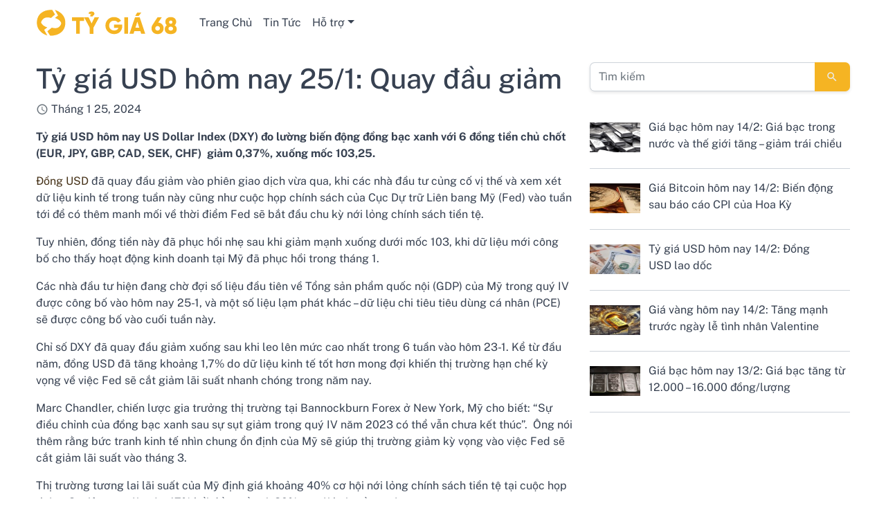

--- FILE ---
content_type: text/html; charset=UTF-8
request_url: https://tygia68.com/ty-gia-usd-hom-nay-25-1-quay-dau-giam/
body_size: 13087
content:
<!DOCTYPE html>
<html lang="vi">
<head>
	<meta charset="UTF-8">
	<meta name="viewport" content="width=device-width, initial-scale=1, shrink-to-fit=no">
	<link rel="profile" href="https://gmpg.org/xfn/11">
	<link rel="shortcut icon" href="https://tygia68.com/wp-content/uploads/2022/12/LOGO-16-x16.svg" />
	<meta name='robots' content='index, follow, max-image-preview:large, max-snippet:-1, max-video-preview:-1' />

	<!-- This site is optimized with the Yoast SEO plugin v20.8 - https://yoast.com/wordpress/plugins/seo/ -->
	<title>Tỷ giá USD hôm nay 25/1: Quay đầu giảm - Tỷ giá 68</title>
	<meta name="description" content="Tỷ giá USD hôm nay US Dollar Index (DXY) đo lường biến động đồng bạc xanh với 6 đồng tiền chủ chốt giảm 0,37%, xuống mốc 103,25." />
	<link rel="canonical" href="https://tygia68.com/ty-gia-usd-hom-nay-25-1-quay-dau-giam/" />
	<meta property="og:locale" content="vi_VN" />
	<meta property="og:type" content="article" />
	<meta property="og:title" content="Tỷ giá USD hôm nay 25/1: Quay đầu giảm - Tỷ giá 68" />
	<meta property="og:description" content="Tỷ giá USD hôm nay US Dollar Index (DXY) đo lường biến động đồng bạc xanh với 6 đồng tiền chủ chốt giảm 0,37%, xuống mốc 103,25." />
	<meta property="og:url" content="https://tygia68.com/ty-gia-usd-hom-nay-25-1-quay-dau-giam/" />
	<meta property="og:site_name" content="Tỷ giá 68" />
	<meta property="article:published_time" content="2024-01-25T02:49:58+00:00" />
	<meta property="og:image" content="http://tygia68.com/wp-content/uploads/2023/10/ty-gia-usd-hom-nay-2010-quay-dau-giam-692407.png" />
	<meta property="og:image:width" content="718" />
	<meta property="og:image:height" content="484" />
	<meta property="og:image:type" content="image/png" />
	<meta name="author" content="mediator" />
	<meta name="twitter:card" content="summary_large_image" />
	<meta name="twitter:label1" content="Được viết bởi" />
	<meta name="twitter:data1" content="mediator" />
	<meta name="twitter:label2" content="Ước tính thời gian đọc" />
	<meta name="twitter:data2" content="4 phút" />
	<script type="application/ld+json" class="yoast-schema-graph">{"@context":"https://schema.org","@graph":[{"@type":"Article","@id":"https://tygia68.com/ty-gia-usd-hom-nay-25-1-quay-dau-giam/#article","isPartOf":{"@id":"https://tygia68.com/ty-gia-usd-hom-nay-25-1-quay-dau-giam/"},"author":{"name":"mediator","@id":"https://tygia68.com/#/schema/person/fa4e79840c760975eed23d2f068e65fc"},"headline":"Tỷ giá USD hôm nay 25/1: Quay đầu giảm","datePublished":"2024-01-25T02:49:58+00:00","dateModified":"2024-01-25T02:49:58+00:00","mainEntityOfPage":{"@id":"https://tygia68.com/ty-gia-usd-hom-nay-25-1-quay-dau-giam/"},"wordCount":850,"publisher":{"@id":"https://tygia68.com/#organization"},"image":{"@id":"https://tygia68.com/ty-gia-usd-hom-nay-25-1-quay-dau-giam/#primaryimage"},"thumbnailUrl":"https://tygia68.com/wp-content/uploads/2023/10/ty-gia-usd-hom-nay-2010-quay-dau-giam-692407.png","articleSection":["Tài Chính"],"inLanguage":"vi"},{"@type":"WebPage","@id":"https://tygia68.com/ty-gia-usd-hom-nay-25-1-quay-dau-giam/","url":"https://tygia68.com/ty-gia-usd-hom-nay-25-1-quay-dau-giam/","name":"Tỷ giá USD hôm nay 25/1: Quay đầu giảm - Tỷ giá 68","isPartOf":{"@id":"https://tygia68.com/#website"},"primaryImageOfPage":{"@id":"https://tygia68.com/ty-gia-usd-hom-nay-25-1-quay-dau-giam/#primaryimage"},"image":{"@id":"https://tygia68.com/ty-gia-usd-hom-nay-25-1-quay-dau-giam/#primaryimage"},"thumbnailUrl":"https://tygia68.com/wp-content/uploads/2023/10/ty-gia-usd-hom-nay-2010-quay-dau-giam-692407.png","datePublished":"2024-01-25T02:49:58+00:00","dateModified":"2024-01-25T02:49:58+00:00","description":"Tỷ giá USD hôm nay US Dollar Index (DXY) đo lường biến động đồng bạc xanh với 6 đồng tiền chủ chốt giảm 0,37%, xuống mốc 103,25.","breadcrumb":{"@id":"https://tygia68.com/ty-gia-usd-hom-nay-25-1-quay-dau-giam/#breadcrumb"},"inLanguage":"vi","potentialAction":[{"@type":"ReadAction","target":["https://tygia68.com/ty-gia-usd-hom-nay-25-1-quay-dau-giam/"]}]},{"@type":"ImageObject","inLanguage":"vi","@id":"https://tygia68.com/ty-gia-usd-hom-nay-25-1-quay-dau-giam/#primaryimage","url":"https://tygia68.com/wp-content/uploads/2023/10/ty-gia-usd-hom-nay-2010-quay-dau-giam-692407.png","contentUrl":"https://tygia68.com/wp-content/uploads/2023/10/ty-gia-usd-hom-nay-2010-quay-dau-giam-692407.png","width":718,"height":484,"caption":"Tỷ giá USD hôm nay 20/10: Quay đầu giảm"},{"@type":"BreadcrumbList","@id":"https://tygia68.com/ty-gia-usd-hom-nay-25-1-quay-dau-giam/#breadcrumb","itemListElement":[{"@type":"ListItem","position":1,"name":"Home","item":"https://tygia68.com/"},{"@type":"ListItem","position":2,"name":"Tin Tức","item":"https://tygia68.com/tin-tuc/"},{"@type":"ListItem","position":3,"name":"Tỷ giá USD hôm nay 25/1: Quay đầu giảm"}]},{"@type":"WebSite","@id":"https://tygia68.com/#website","url":"https://tygia68.com/","name":"Tỷ giá 68 - Thông tin Tỷ giá vàng, ngoại tệ chuẩn nhất Việt Nam","description":"tỷ giá vàng, tỷ giá ngoại tệ, tỷ giá coin, tỷ giá crypto, tỷ giá usdt","publisher":{"@id":"https://tygia68.com/#organization"},"alternateName":"Thông tin tỷ giá vàng, tỷ giá ngoại tệ, tỷ giá coin, tỷ giá crypto, tỷ giá usdt","potentialAction":[{"@type":"SearchAction","target":{"@type":"EntryPoint","urlTemplate":"https://tygia68.com/?s={search_term_string}"},"query-input":"required name=search_term_string"}],"inLanguage":"vi"},{"@type":"Organization","@id":"https://tygia68.com/#organization","name":"Tỷ giá 68 - Thông tin Tỷ giá vàng, ngoại tệ chuẩn nhất Việt Nam","alternateName":"Thông tin tỷ giá vàng, tỷ giá ngoại tệ, tỷ giá coin, tỷ giá crypto, tỷ giá usdt","url":"https://tygia68.com/","logo":{"@type":"ImageObject","inLanguage":"vi","@id":"https://tygia68.com/#/schema/logo/image/","url":"https://tygia68.com/wp-content/uploads/2022/10/logo.svg","contentUrl":"https://tygia68.com/wp-content/uploads/2022/10/logo.svg","caption":"Tỷ giá 68 - Thông tin Tỷ giá vàng, ngoại tệ chuẩn nhất Việt Nam"},"image":{"@id":"https://tygia68.com/#/schema/logo/image/"},"sameAs":["https://www.youtube.com/@tygia68","https://www.t.me/tygia68"]},{"@type":"Person","@id":"https://tygia68.com/#/schema/person/fa4e79840c760975eed23d2f068e65fc","name":"mediator","image":{"@type":"ImageObject","inLanguage":"vi","@id":"https://tygia68.com/#/schema/person/image/","url":"https://secure.gravatar.com/avatar/08bd58a32e8c9a133a0880a7091ef96924a53e931aae4fb0c375092e6d341143?s=96&d=retro&r=g","contentUrl":"https://secure.gravatar.com/avatar/08bd58a32e8c9a133a0880a7091ef96924a53e931aae4fb0c375092e6d341143?s=96&d=retro&r=g","caption":"mediator"},"url":"https://tygia68.com/author/mediator/"}]}</script>
	<!-- / Yoast SEO plugin. -->


<link rel='dns-prefetch' href='//tygia68.com' />
<link rel='dns-prefetch' href='//widget.tygia68.com' />
<link rel="alternate" type="application/rss+xml" title="Dòng thông tin Tỷ giá 68 &raquo;" href="https://tygia68.com/feed/" />
<link rel="alternate" type="application/rss+xml" title="Tỷ giá 68 &raquo; Dòng bình luận" href="https://tygia68.com/comments/feed/" />
<link rel="alternate" type="application/rss+xml" title="Tỷ giá 68 &raquo; Tỷ giá USD hôm nay 25/1: Quay đầu giảm Dòng bình luận" href="https://tygia68.com/ty-gia-usd-hom-nay-25-1-quay-dau-giam/feed/" />
<link rel="alternate" title="oNhúng (JSON)" type="application/json+oembed" href="https://tygia68.com/wp-json/oembed/1.0/embed?url=https%3A%2F%2Ftygia68.com%2Fty-gia-usd-hom-nay-25-1-quay-dau-giam%2F" />
<link rel="alternate" title="oNhúng (XML)" type="text/xml+oembed" href="https://tygia68.com/wp-json/oembed/1.0/embed?url=https%3A%2F%2Ftygia68.com%2Fty-gia-usd-hom-nay-25-1-quay-dau-giam%2F&#038;format=xml" />
<style id='wp-img-auto-sizes-contain-inline-css'>
img:is([sizes=auto i],[sizes^="auto," i]){contain-intrinsic-size:3000px 1500px}
/*# sourceURL=wp-img-auto-sizes-contain-inline-css */
</style>
<style id='wp-emoji-styles-inline-css'>

	img.wp-smiley, img.emoji {
		display: inline !important;
		border: none !important;
		box-shadow: none !important;
		height: 1em !important;
		width: 1em !important;
		margin: 0 0.07em !important;
		vertical-align: -0.1em !important;
		background: none !important;
		padding: 0 !important;
	}
/*# sourceURL=wp-emoji-styles-inline-css */
</style>
<style id='wp-block-library-inline-css'>
:root{--wp-block-synced-color:#7a00df;--wp-block-synced-color--rgb:122,0,223;--wp-bound-block-color:var(--wp-block-synced-color);--wp-editor-canvas-background:#ddd;--wp-admin-theme-color:#007cba;--wp-admin-theme-color--rgb:0,124,186;--wp-admin-theme-color-darker-10:#006ba1;--wp-admin-theme-color-darker-10--rgb:0,107,160.5;--wp-admin-theme-color-darker-20:#005a87;--wp-admin-theme-color-darker-20--rgb:0,90,135;--wp-admin-border-width-focus:2px}@media (min-resolution:192dpi){:root{--wp-admin-border-width-focus:1.5px}}.wp-element-button{cursor:pointer}:root .has-very-light-gray-background-color{background-color:#eee}:root .has-very-dark-gray-background-color{background-color:#313131}:root .has-very-light-gray-color{color:#eee}:root .has-very-dark-gray-color{color:#313131}:root .has-vivid-green-cyan-to-vivid-cyan-blue-gradient-background{background:linear-gradient(135deg,#00d084,#0693e3)}:root .has-purple-crush-gradient-background{background:linear-gradient(135deg,#34e2e4,#4721fb 50%,#ab1dfe)}:root .has-hazy-dawn-gradient-background{background:linear-gradient(135deg,#faaca8,#dad0ec)}:root .has-subdued-olive-gradient-background{background:linear-gradient(135deg,#fafae1,#67a671)}:root .has-atomic-cream-gradient-background{background:linear-gradient(135deg,#fdd79a,#004a59)}:root .has-nightshade-gradient-background{background:linear-gradient(135deg,#330968,#31cdcf)}:root .has-midnight-gradient-background{background:linear-gradient(135deg,#020381,#2874fc)}:root{--wp--preset--font-size--normal:16px;--wp--preset--font-size--huge:42px}.has-regular-font-size{font-size:1em}.has-larger-font-size{font-size:2.625em}.has-normal-font-size{font-size:var(--wp--preset--font-size--normal)}.has-huge-font-size{font-size:var(--wp--preset--font-size--huge)}.has-text-align-center{text-align:center}.has-text-align-left{text-align:left}.has-text-align-right{text-align:right}.has-fit-text{white-space:nowrap!important}#end-resizable-editor-section{display:none}.aligncenter{clear:both}.items-justified-left{justify-content:flex-start}.items-justified-center{justify-content:center}.items-justified-right{justify-content:flex-end}.items-justified-space-between{justify-content:space-between}.screen-reader-text{border:0;clip-path:inset(50%);height:1px;margin:-1px;overflow:hidden;padding:0;position:absolute;width:1px;word-wrap:normal!important}.screen-reader-text:focus{background-color:#ddd;clip-path:none;color:#444;display:block;font-size:1em;height:auto;left:5px;line-height:normal;padding:15px 23px 14px;text-decoration:none;top:5px;width:auto;z-index:100000}html :where(.has-border-color){border-style:solid}html :where([style*=border-top-color]){border-top-style:solid}html :where([style*=border-right-color]){border-right-style:solid}html :where([style*=border-bottom-color]){border-bottom-style:solid}html :where([style*=border-left-color]){border-left-style:solid}html :where([style*=border-width]){border-style:solid}html :where([style*=border-top-width]){border-top-style:solid}html :where([style*=border-right-width]){border-right-style:solid}html :where([style*=border-bottom-width]){border-bottom-style:solid}html :where([style*=border-left-width]){border-left-style:solid}html :where(img[class*=wp-image-]){height:auto;max-width:100%}:where(figure){margin:0 0 1em}html :where(.is-position-sticky){--wp-admin--admin-bar--position-offset:var(--wp-admin--admin-bar--height,0px)}@media screen and (max-width:600px){html :where(.is-position-sticky){--wp-admin--admin-bar--position-offset:0px}}

/*# sourceURL=wp-block-library-inline-css */
</style><style id='wp-block-paragraph-inline-css'>
.is-small-text{font-size:.875em}.is-regular-text{font-size:1em}.is-large-text{font-size:2.25em}.is-larger-text{font-size:3em}.has-drop-cap:not(:focus):first-letter{float:left;font-size:8.4em;font-style:normal;font-weight:100;line-height:.68;margin:.05em .1em 0 0;text-transform:uppercase}body.rtl .has-drop-cap:not(:focus):first-letter{float:none;margin-left:.1em}p.has-drop-cap.has-background{overflow:hidden}:root :where(p.has-background){padding:1.25em 2.375em}:where(p.has-text-color:not(.has-link-color)) a{color:inherit}p.has-text-align-left[style*="writing-mode:vertical-lr"],p.has-text-align-right[style*="writing-mode:vertical-rl"]{rotate:180deg}
/*# sourceURL=https://tygia68.com/wp-includes/blocks/paragraph/style.min.css */
</style>
<style id='global-styles-inline-css'>
:root{--wp--preset--aspect-ratio--square: 1;--wp--preset--aspect-ratio--4-3: 4/3;--wp--preset--aspect-ratio--3-4: 3/4;--wp--preset--aspect-ratio--3-2: 3/2;--wp--preset--aspect-ratio--2-3: 2/3;--wp--preset--aspect-ratio--16-9: 16/9;--wp--preset--aspect-ratio--9-16: 9/16;--wp--preset--color--black: #000000;--wp--preset--color--cyan-bluish-gray: #abb8c3;--wp--preset--color--white: #fff;--wp--preset--color--pale-pink: #f78da7;--wp--preset--color--vivid-red: #cf2e2e;--wp--preset--color--luminous-vivid-orange: #ff6900;--wp--preset--color--luminous-vivid-amber: #fcb900;--wp--preset--color--light-green-cyan: #7bdcb5;--wp--preset--color--vivid-green-cyan: #00d084;--wp--preset--color--pale-cyan-blue: #8ed1fc;--wp--preset--color--vivid-cyan-blue: #0693e3;--wp--preset--color--vivid-purple: #9b51e0;--wp--preset--color--blue: #0d6efd;--wp--preset--color--indigo: #6610f2;--wp--preset--color--purple: #6f42c1;--wp--preset--color--pink: #d63384;--wp--preset--color--red: #dc3545;--wp--preset--color--orange: #fd7e14;--wp--preset--color--yellow: #ffc107;--wp--preset--color--green: #198754;--wp--preset--color--teal: #20c997;--wp--preset--color--cyan: #0dcaf0;--wp--preset--color--gray: #6c757d;--wp--preset--color--gray-dark: #343a40;--wp--preset--gradient--vivid-cyan-blue-to-vivid-purple: linear-gradient(135deg,rgb(6,147,227) 0%,rgb(155,81,224) 100%);--wp--preset--gradient--light-green-cyan-to-vivid-green-cyan: linear-gradient(135deg,rgb(122,220,180) 0%,rgb(0,208,130) 100%);--wp--preset--gradient--luminous-vivid-amber-to-luminous-vivid-orange: linear-gradient(135deg,rgb(252,185,0) 0%,rgb(255,105,0) 100%);--wp--preset--gradient--luminous-vivid-orange-to-vivid-red: linear-gradient(135deg,rgb(255,105,0) 0%,rgb(207,46,46) 100%);--wp--preset--gradient--very-light-gray-to-cyan-bluish-gray: linear-gradient(135deg,rgb(238,238,238) 0%,rgb(169,184,195) 100%);--wp--preset--gradient--cool-to-warm-spectrum: linear-gradient(135deg,rgb(74,234,220) 0%,rgb(151,120,209) 20%,rgb(207,42,186) 40%,rgb(238,44,130) 60%,rgb(251,105,98) 80%,rgb(254,248,76) 100%);--wp--preset--gradient--blush-light-purple: linear-gradient(135deg,rgb(255,206,236) 0%,rgb(152,150,240) 100%);--wp--preset--gradient--blush-bordeaux: linear-gradient(135deg,rgb(254,205,165) 0%,rgb(254,45,45) 50%,rgb(107,0,62) 100%);--wp--preset--gradient--luminous-dusk: linear-gradient(135deg,rgb(255,203,112) 0%,rgb(199,81,192) 50%,rgb(65,88,208) 100%);--wp--preset--gradient--pale-ocean: linear-gradient(135deg,rgb(255,245,203) 0%,rgb(182,227,212) 50%,rgb(51,167,181) 100%);--wp--preset--gradient--electric-grass: linear-gradient(135deg,rgb(202,248,128) 0%,rgb(113,206,126) 100%);--wp--preset--gradient--midnight: linear-gradient(135deg,rgb(2,3,129) 0%,rgb(40,116,252) 100%);--wp--preset--font-size--small: 13px;--wp--preset--font-size--medium: 20px;--wp--preset--font-size--large: 36px;--wp--preset--font-size--x-large: 42px;--wp--preset--spacing--20: 0.44rem;--wp--preset--spacing--30: 0.67rem;--wp--preset--spacing--40: 1rem;--wp--preset--spacing--50: 1.5rem;--wp--preset--spacing--60: 2.25rem;--wp--preset--spacing--70: 3.38rem;--wp--preset--spacing--80: 5.06rem;--wp--preset--shadow--natural: 6px 6px 9px rgba(0, 0, 0, 0.2);--wp--preset--shadow--deep: 12px 12px 50px rgba(0, 0, 0, 0.4);--wp--preset--shadow--sharp: 6px 6px 0px rgba(0, 0, 0, 0.2);--wp--preset--shadow--outlined: 6px 6px 0px -3px rgb(255, 255, 255), 6px 6px rgb(0, 0, 0);--wp--preset--shadow--crisp: 6px 6px 0px rgb(0, 0, 0);}:where(.is-layout-flex){gap: 0.5em;}:where(.is-layout-grid){gap: 0.5em;}body .is-layout-flex{display: flex;}.is-layout-flex{flex-wrap: wrap;align-items: center;}.is-layout-flex > :is(*, div){margin: 0;}body .is-layout-grid{display: grid;}.is-layout-grid > :is(*, div){margin: 0;}:where(.wp-block-columns.is-layout-flex){gap: 2em;}:where(.wp-block-columns.is-layout-grid){gap: 2em;}:where(.wp-block-post-template.is-layout-flex){gap: 1.25em;}:where(.wp-block-post-template.is-layout-grid){gap: 1.25em;}.has-black-color{color: var(--wp--preset--color--black) !important;}.has-cyan-bluish-gray-color{color: var(--wp--preset--color--cyan-bluish-gray) !important;}.has-white-color{color: var(--wp--preset--color--white) !important;}.has-pale-pink-color{color: var(--wp--preset--color--pale-pink) !important;}.has-vivid-red-color{color: var(--wp--preset--color--vivid-red) !important;}.has-luminous-vivid-orange-color{color: var(--wp--preset--color--luminous-vivid-orange) !important;}.has-luminous-vivid-amber-color{color: var(--wp--preset--color--luminous-vivid-amber) !important;}.has-light-green-cyan-color{color: var(--wp--preset--color--light-green-cyan) !important;}.has-vivid-green-cyan-color{color: var(--wp--preset--color--vivid-green-cyan) !important;}.has-pale-cyan-blue-color{color: var(--wp--preset--color--pale-cyan-blue) !important;}.has-vivid-cyan-blue-color{color: var(--wp--preset--color--vivid-cyan-blue) !important;}.has-vivid-purple-color{color: var(--wp--preset--color--vivid-purple) !important;}.has-black-background-color{background-color: var(--wp--preset--color--black) !important;}.has-cyan-bluish-gray-background-color{background-color: var(--wp--preset--color--cyan-bluish-gray) !important;}.has-white-background-color{background-color: var(--wp--preset--color--white) !important;}.has-pale-pink-background-color{background-color: var(--wp--preset--color--pale-pink) !important;}.has-vivid-red-background-color{background-color: var(--wp--preset--color--vivid-red) !important;}.has-luminous-vivid-orange-background-color{background-color: var(--wp--preset--color--luminous-vivid-orange) !important;}.has-luminous-vivid-amber-background-color{background-color: var(--wp--preset--color--luminous-vivid-amber) !important;}.has-light-green-cyan-background-color{background-color: var(--wp--preset--color--light-green-cyan) !important;}.has-vivid-green-cyan-background-color{background-color: var(--wp--preset--color--vivid-green-cyan) !important;}.has-pale-cyan-blue-background-color{background-color: var(--wp--preset--color--pale-cyan-blue) !important;}.has-vivid-cyan-blue-background-color{background-color: var(--wp--preset--color--vivid-cyan-blue) !important;}.has-vivid-purple-background-color{background-color: var(--wp--preset--color--vivid-purple) !important;}.has-black-border-color{border-color: var(--wp--preset--color--black) !important;}.has-cyan-bluish-gray-border-color{border-color: var(--wp--preset--color--cyan-bluish-gray) !important;}.has-white-border-color{border-color: var(--wp--preset--color--white) !important;}.has-pale-pink-border-color{border-color: var(--wp--preset--color--pale-pink) !important;}.has-vivid-red-border-color{border-color: var(--wp--preset--color--vivid-red) !important;}.has-luminous-vivid-orange-border-color{border-color: var(--wp--preset--color--luminous-vivid-orange) !important;}.has-luminous-vivid-amber-border-color{border-color: var(--wp--preset--color--luminous-vivid-amber) !important;}.has-light-green-cyan-border-color{border-color: var(--wp--preset--color--light-green-cyan) !important;}.has-vivid-green-cyan-border-color{border-color: var(--wp--preset--color--vivid-green-cyan) !important;}.has-pale-cyan-blue-border-color{border-color: var(--wp--preset--color--pale-cyan-blue) !important;}.has-vivid-cyan-blue-border-color{border-color: var(--wp--preset--color--vivid-cyan-blue) !important;}.has-vivid-purple-border-color{border-color: var(--wp--preset--color--vivid-purple) !important;}.has-vivid-cyan-blue-to-vivid-purple-gradient-background{background: var(--wp--preset--gradient--vivid-cyan-blue-to-vivid-purple) !important;}.has-light-green-cyan-to-vivid-green-cyan-gradient-background{background: var(--wp--preset--gradient--light-green-cyan-to-vivid-green-cyan) !important;}.has-luminous-vivid-amber-to-luminous-vivid-orange-gradient-background{background: var(--wp--preset--gradient--luminous-vivid-amber-to-luminous-vivid-orange) !important;}.has-luminous-vivid-orange-to-vivid-red-gradient-background{background: var(--wp--preset--gradient--luminous-vivid-orange-to-vivid-red) !important;}.has-very-light-gray-to-cyan-bluish-gray-gradient-background{background: var(--wp--preset--gradient--very-light-gray-to-cyan-bluish-gray) !important;}.has-cool-to-warm-spectrum-gradient-background{background: var(--wp--preset--gradient--cool-to-warm-spectrum) !important;}.has-blush-light-purple-gradient-background{background: var(--wp--preset--gradient--blush-light-purple) !important;}.has-blush-bordeaux-gradient-background{background: var(--wp--preset--gradient--blush-bordeaux) !important;}.has-luminous-dusk-gradient-background{background: var(--wp--preset--gradient--luminous-dusk) !important;}.has-pale-ocean-gradient-background{background: var(--wp--preset--gradient--pale-ocean) !important;}.has-electric-grass-gradient-background{background: var(--wp--preset--gradient--electric-grass) !important;}.has-midnight-gradient-background{background: var(--wp--preset--gradient--midnight) !important;}.has-small-font-size{font-size: var(--wp--preset--font-size--small) !important;}.has-medium-font-size{font-size: var(--wp--preset--font-size--medium) !important;}.has-large-font-size{font-size: var(--wp--preset--font-size--large) !important;}.has-x-large-font-size{font-size: var(--wp--preset--font-size--x-large) !important;}
/*# sourceURL=global-styles-inline-css */
</style>

<style id='classic-theme-styles-inline-css'>
/*! This file is auto-generated */
.wp-block-button__link{color:#fff;background-color:#32373c;border-radius:9999px;box-shadow:none;text-decoration:none;padding:calc(.667em + 2px) calc(1.333em + 2px);font-size:1.125em}.wp-block-file__button{background:#32373c;color:#fff;text-decoration:none}
/*# sourceURL=/wp-includes/css/classic-themes.min.css */
</style>
<link rel='stylesheet' id='ez-toc-css' href='https://tygia68.com/wp-content/plugins/easy-table-of-contents/assets/css/screen.min.css?ver=2.0.50' media='all' />
<style id='ez-toc-inline-css'>
div#ez-toc-container p.ez-toc-title {font-size: 120%;}div#ez-toc-container p.ez-toc-title {font-weight: 500;}div#ez-toc-container ul li {font-size: 95%;}div#ez-toc-container nav ul ul li ul li {font-size: 90%!important;}div#ez-toc-container {background: #fff;border: 1px solid #ddd;}div#ez-toc-container p.ez-toc-title {color: #000000;}div#ez-toc-container ul.ez-toc-list a {color: #428bca;}div#ez-toc-container ul.ez-toc-list a:hover {color: #ede740;}div#ez-toc-container ul.ez-toc-list a:visited {color: #ea4d4d;}
.ez-toc-container-direction {direction: ltr;}.ez-toc-counter ul{counter-reset: item ;}.ez-toc-counter nav ul li a::before {content: counters(item, ".", decimal) ". ";display: inline-block;counter-increment: item;flex-grow: 0;flex-shrink: 0;margin-right: .2em; float: left;}.ez-toc-widget-direction {direction: ltr;}.ez-toc-widget-container ul{counter-reset: item ;}.ez-toc-widget-container nav ul li a::before {content: counters(item, ".", decimal) ". ";display: inline-block;counter-increment: item;flex-grow: 0;flex-shrink: 0;margin-right: .2em; float: left;}
/*# sourceURL=ez-toc-inline-css */
</style>
<link rel='stylesheet' id='mytheme-styles-css' href='https://tygia68.com/wp-content/themes/rate68/css/child-theme.min.css?ver=1.0.2' media='all' />
<link rel='stylesheet' id='public-sans-css' href='https://tygia68.com/wp-content/themes/rate68/assets/public-sans/public-sans.css?ver=1.0.2' media='all' />
<link rel='stylesheet' id='gg-icons-css-css' href='https://tygia68.com/wp-content/themes/rate68/assets/google-icons/gg-font.css?ver=1.0.2' media='all' />
<link rel='stylesheet' id='recent-posts-widget-with-thumbnails-public-style-css' href='https://tygia68.com/wp-content/plugins/recent-posts-widget-with-thumbnails/public.css?ver=7.1.1' media='all' />
<style id='kadence-blocks-global-variables-inline-css'>
:root {--global-kb-font-size-sm:clamp(0.8rem, 0.73rem + 0.217vw, 0.9rem);--global-kb-font-size-md:clamp(1.1rem, 0.995rem + 0.326vw, 1.25rem);--global-kb-font-size-lg:clamp(1.75rem, 1.576rem + 0.543vw, 2rem);--global-kb-font-size-xl:clamp(2.25rem, 1.728rem + 1.63vw, 3rem);--global-kb-font-size-xxl:clamp(2.5rem, 1.456rem + 3.26vw, 4rem);--global-kb-font-size-xxxl:clamp(2.75rem, 0.489rem + 7.065vw, 6rem);}:root {--global-palette1: #3182CE;--global-palette2: #2B6CB0;--global-palette3: #1A202C;--global-palette4: #2D3748;--global-palette5: #4A5568;--global-palette6: #718096;--global-palette7: #EDF2F7;--global-palette8: #F7FAFC;--global-palette9: #ffffff;}
/*# sourceURL=kadence-blocks-global-variables-inline-css */
</style>
<script src="https://tygia68.com/wp-includes/js/jquery/jquery.min.js?ver=3.7.1" id="jquery-core-js"></script>
<script src="https://tygia68.com/wp-includes/js/jquery/jquery-migrate.min.js?ver=3.4.1" id="jquery-migrate-js"></script>
<script id="ez-toc-scroll-scriptjs-js-after">
jQuery(document).ready(function(){document.querySelectorAll(".ez-toc-section").forEach(t=>{t.setAttribute("ez-toc-data-id","#"+decodeURI(t.getAttribute("id")))}),jQuery("a.ez-toc-link").click(function(){let t=jQuery(this).attr("href"),e=jQuery("#wpadminbar"),i=0;30>30&&(i=30),e.length&&(i+=e.height()),jQuery('[ez-toc-data-id="'+decodeURI(t)+'"]').length>0&&(i=jQuery('[ez-toc-data-id="'+decodeURI(t)+'"]').offset().top-i),jQuery("html, body").animate({scrollTop:i},500)})});
//# sourceURL=ez-toc-scroll-scriptjs-js-after
</script>
<link rel="https://api.w.org/" href="https://tygia68.com/wp-json/" /><link rel="alternate" title="JSON" type="application/json" href="https://tygia68.com/wp-json/wp/v2/posts/4222" /><link rel="EditURI" type="application/rsd+xml" title="RSD" href="https://tygia68.com/xmlrpc.php?rsd" />
<meta name="generator" content="WordPress 6.9" />
<link rel='shortlink' href='https://tygia68.com/?p=4222' />
<meta name="generator" content="Site Kit by Google 1.103.0" /><link rel="pingback" href="https://tygia68.com/xmlrpc.php">
<meta name="mobile-web-app-capable" content="yes">
<meta name="apple-mobile-web-app-capable" content="yes">
<meta name="apple-mobile-web-app-title" content="Tỷ giá 68 - tỷ giá vàng, tỷ giá ngoại tệ, tỷ giá coin, tỷ giá crypto, tỷ giá usdt">


	<!-- Google tag (gtag.js) -->
	<script async src="https://www.googletagmanager.com/gtag/js?id=G-XVRKH0MQZ6"></script>
	<script>
	  window.dataLayer = window.dataLayer || [];
	  function gtag(){dataLayer.push(arguments);}
	  gtag('js', new Date());

	  gtag('config', 'G-XVRKH0MQZ6');
	</script>
</head>

<body class="wp-singular post-template-default single single-post postid-4222 single-format-standard wp-custom-logo wp-embed-responsive wp-theme-understrap wp-child-theme-rate68 group-blog understrap-has-sidebar" itemscope itemtype="http://schema.org/WebSite">
<div class="site" id="page">

	<!-- ******************* The Navbar Area ******************* -->
	<header id="wrapper-navbar">

		
<nav id="main-nav" class="navbar navbar-expand-lg" aria-labelledby="main-nav-label">

	<h2 id="main-nav-label" class="screen-reader-text">
		Main Navigation	</h2>


	<div class="container">

		<!-- Your site title as branding in the menu -->
		<a href="https://tygia68.com/" class="navbar-brand custom-logo-link" rel="home"><img src="https://tygia68.com/wp-content/uploads/2022/10/logo.svg" class="img-fluid" alt="Ứng dụng tỷ giá 68 cập nhật và truy vấn tỷ giá thị trường, giá ngoại tệ, giá vàng, crypto, ngân hàng theo thời gian thực." decoding="async" /></a>		<!-- end custom logo -->

		<button class="navbar-toggler" type="button" data-bs-toggle="offcanvas" data-bs-target="#navbarNavOffcanvas" aria-controls="navbarNavOffcanvas" aria-expanded="false" aria-label="Toggle navigation">
			<span class="navbar-toggler-icon"></span>
		</button>

		<div class="offcanvas offcanvas-end" tabindex="-1" id="navbarNavOffcanvas">

			<div class="offcanvas-header justify-content-end">
				<button type="button" class="btn-close btn-close-white text-reset" data-bs-dismiss="offcanvas" aria-label="Close"></button>
			</div><!-- .offcancas-header -->

			<!-- The WordPress Menu goes here -->
			<div class="offcanvas-body"><ul id="main-menu" class="navbar-nav flex-grow-1 pe-3"><li itemscope="itemscope" itemtype="https://www.schema.org/SiteNavigationElement" id="menu-item-92" class="menu-item menu-item-type-post_type menu-item-object-page menu-item-home menu-item-92 nav-item"><a title="Trang Chủ" href="https://tygia68.com/" class="nav-link">Trang Chủ</a></li>
<li itemscope="itemscope" itemtype="https://www.schema.org/SiteNavigationElement" id="menu-item-93" class="menu-item menu-item-type-post_type menu-item-object-page current_page_parent menu-item-93 nav-item"><a title="Tin Tức" href="https://tygia68.com/tin-tuc/" class="nav-link">Tin Tức</a></li>
<li itemscope="itemscope" itemtype="https://www.schema.org/SiteNavigationElement" id="menu-item-94" class="menu-item menu-item-type-custom menu-item-object-custom menu-item-has-children dropdown menu-item-94 nav-item"><a title="Hỗ trợ" href="#" data-toggle="dropdown" data-bs-toggle="dropdown" aria-haspopup="true" aria-expanded="false" class="dropdown-toggle nav-link" id="menu-item-dropdown-94">Hỗ trợ</a>
<ul class="dropdown-menu" aria-labelledby="menu-item-dropdown-94" >
	<li itemscope="itemscope" itemtype="https://www.schema.org/SiteNavigationElement" id="menu-item-96" class="menu-item menu-item-type-post_type menu-item-object-page menu-item-96 nav-item"><a title="Supports &#038; FAQs" href="https://tygia68.com/supports-faqs/" class="dropdown-item">Supports &#038; FAQs</a></li>
	<li itemscope="itemscope" itemtype="https://www.schema.org/SiteNavigationElement" id="menu-item-95" class="menu-item menu-item-type-post_type menu-item-object-page menu-item-privacy-policy menu-item-95 nav-item"><a title="Privacy Policy" href="https://tygia68.com/privacy-policy/" class="dropdown-item">Privacy Policy</a></li>
	<li itemscope="itemscope" itemtype="https://www.schema.org/SiteNavigationElement" id="menu-item-97" class="menu-item menu-item-type-post_type menu-item-object-page menu-item-97 nav-item"><a title="Terms &#038; Conditions" href="https://tygia68.com/terms-conditions/" class="dropdown-item">Terms &#038; Conditions</a></li>
</ul>
</li>
</ul></div>		</div><!-- .offcanvas -->

	</div><!-- .container(-fluid) -->

</nav><!-- .site-navigation -->

	</header><!-- #wrapper-navbar end -->

<div class="wrapper" id="single-wrapper">

	<div class="container" id="content" tabindex="-1">

		<div class="row">

			<!-- Do the left sidebar check -->
			
<div class="col-md content-area" id="primary">

			<main class="site-main" id="main">

				
<article class="post-4222 post type-post status-publish format-standard has-post-thumbnail hentry category-tai-chinh" id="post-4222">

	<header class="entry-header">

		<h1 class="entry-title">Tỷ giá USD hôm nay 25/1: Quay đầu giảm</h1>
		<div class="entry-meta">

			<p class="post-date">
				<span class="material-icons-outlined md-18 text-muted">schedule</span>
				<span>Tháng 1 25, 2024</span>
			</p>

		</div><!-- .entry-meta -->

	</header><!-- .entry-header -->

	<div class="entry-content">

		<div class="bialty-container">
<p><strong>T&#7927; gi&aacute; USD h&ocirc;m nay US Dollar Index</strong>&nbsp;<strong>(DXY)</strong>&nbsp;<strong>&#273;o l&#432;&#7901;ng bi&#7871;n &#273;&#7897;ng &#273;&#7891;ng b&#7841;c xanh v&#7899;i 6 &#273;&#7891;ng ti&#7873;n ch&#7911; ch&#7889;t (EUR, JPY, GBP, CAD, SEK, CHF)&nbsp;&nbsp;gi&#7843;m 0,37%, xu&#7889;ng m&#7889;c 103,25.</strong></p>



<p><a href="https://tygia68.com/">&#272;&#7891;ng USD</a> &#273;&atilde; quay &#273;&#7847;u gi&#7843;m v&agrave;o phi&ecirc;n giao d&#7883;ch v&#7915;a qua, khi c&aacute;c nh&agrave; &#273;&#7847;u t&#432; c&#7911;ng c&#7889; v&#7883; th&#7871; v&agrave; xem x&eacute;t d&#7919; li&#7879;u kinh t&#7871; trong tu&#7847;n n&agrave;y c&#361;ng nh&#432; cu&#7897;c h&#7885;p ch&iacute;nh s&aacute;ch c&#7911;a C&#7909;c D&#7921; tr&#7919; Li&ecirc;n bang M&#7929; (Fed) v&agrave;o tu&#7847;n t&#7899;i &#273;&#7875; c&oacute; th&ecirc;m manh m&#7889;i v&#7873; th&#7901;i &#273;i&#7875;m Fed s&#7869; b&#7855;t &#273;&#7847;u chu k&#7923; n&#7899;i l&#7887;ng ch&iacute;nh s&aacute;ch ti&#7873;n t&#7879;.</p>



<p>Tuy nhi&ecirc;n, &#273;&#7891;ng ti&#7873;n n&agrave;y &#273;&atilde; ph&#7909;c h&#7891;i nh&#7865; sau khi gi&#7843;m m&#7841;nh xu&#7889;ng d&#432;&#7899;i m&#7889;c 103, khi d&#7919; li&#7879;u m&#7899;i c&ocirc;ng b&#7889; cho th&#7845;y ho&#7841;t &#273;&#7897;ng kinh doanh t&#7841;i M&#7929; &#273;&atilde; ph&#7909;c h&#7891;i trong th&aacute;ng 1.</p>



<p>C&aacute;c nh&agrave; &#273;&#7847;u t&#432; hi&#7879;n &#273;ang ch&#7901; &#273;&#7907;i s&#7889; li&#7879;u &#273;&#7847;u ti&ecirc;n v&#7873; T&#7893;ng s&#7843;n ph&#7849;m qu&#7889;c n&#7897;i (GDP) c&#7911;a M&#7929; trong qu&yacute; IV &#273;&#432;&#7907;c c&ocirc;ng b&#7889; v&agrave;o h&ocirc;m nay 25-1, v&agrave; m&#7897;t s&#7889; li&#7879;u l&#7841;m ph&aacute;t kh&aacute;c &ndash; d&#7919; li&#7879;u chi ti&ecirc;u ti&ecirc;u d&ugrave;ng c&aacute; nh&acirc;n (PCE) s&#7869; &#273;&#432;&#7907;c c&ocirc;ng b&#7889; v&agrave;o cu&#7889;i tu&#7847;n n&agrave;y.</p>



<p>Ch&#7881; s&#7889; DXY &#273;&atilde; quay &#273;&#7847;u gi&#7843;m xu&#7889;ng sau khi leo l&ecirc;n m&#7913;c cao nh&#7845;t trong 6 tu&#7847;n v&agrave;o h&ocirc;m 23-1. K&#7875; t&#7915; &#273;&#7847;u n&#259;m, &#273;&#7891;ng USD &#273;&atilde; t&#259;ng kho&#7843;ng 1,7% do d&#7919; li&#7879;u kinh t&#7871; t&#7889;t h&#417;n mong &#273;&#7907;i khi&#7871;n th&#7883; tr&#432;&#7901;ng h&#7841;n ch&#7871; k&#7923; v&#7885;ng v&#7873; vi&#7879;c Fed s&#7869; c&#7855;t gi&#7843;m l&atilde;i su&#7845;t nhanh ch&oacute;ng trong n&#259;m nay.</p>



<p>Marc Chandler, chi&#7871;n l&#432;&#7907;c gia tr&#432;&#7903;ng th&#7883; tr&#432;&#7901;ng t&#7841;i Bannockburn Forex &#7903; New York, M&#7929; cho bi&#7871;t: &ldquo;S&#7921; &#273;i&#7873;u ch&#7881;nh c&#7911;a &#273;&#7891;ng b&#7841;c xanh sau s&#7921; s&#7909;t gi&#7843;m trong qu&yacute; IV n&#259;m 2023 c&oacute; th&#7875; v&#7851;n ch&#432;a k&#7871;t th&uacute;c&rdquo;.&nbsp; &Ocirc;ng n&oacute;i th&ecirc;m r&#7857;ng b&#7913;c tranh kinh t&#7871; nh&igrave;n chung &#7893;n &#273;&#7883;nh c&#7911;a M&#7929; s&#7869; gi&uacute;p th&#7883; tr&#432;&#7901;ng gi&#7843;m k&#7923; v&#7885;ng v&agrave;o vi&#7879;c Fed s&#7869; c&#7855;t gi&#7843;m l&atilde;i su&#7845;t v&agrave;o th&aacute;ng 3.</p>



<p>Th&#7883; tr&#432;&#7901;ng t&#432;&#417;ng lai l&atilde;i su&#7845;t c&#7911;a M&#7929; &#273;&#7883;nh gi&aacute; kho&#7843;ng 40% c&#417; h&#7897;i n&#7899;i l&#7887;ng ch&iacute;nh s&aacute;ch ti&#7873;n t&#7879; t&#7841;i cu&#7897;c h&#7885;p th&aacute;ng 3, gi&#7843;m so v&#7899;i m&#7913;c 47% h&#7891;i &#273;&#7847;u tu&#7847;n v&agrave; 80% so v&#7899;i hai tu&#7847;n tr&#432;&#7899;c.</p>



<p>Trong n&#259;m 2024, c&aacute;c nh&agrave; giao d&#7883;ch h&#7907;p &#273;&#7891;ng t&#432;&#417;ng lai &#273;ang &#273;&#7863;t c&#432;&#7907;c v&agrave;o 5 l&#7847;n c&#7855;t gi&#7843;m l&atilde;i su&#7845;t, m&#7895;i l&#7847;n c&#7855;t gi&#7843;m 25 &#273;i&#7875;m c&#417; b&#7843;n.</p>



<p>&#272;&#7891;ng USD gi&#7843;m 0,5% so v&#7899;i &#273;&#7891;ng y&ecirc;n Nh&#7853;t, xu&#7889;ng m&#7913;c 147,58.</p>



<p>&#7902; m&#7897;t di&#7877;n bi&#7871;n ng&#432;&#7907;c l&#7841;i, &#273;&#7891;ng euro &#273;&atilde; t&#259;ng 0,3%, &#273;&#7841;t m&#7913;c 1,0885 USD sau khi gi&#7843;m xu&#7889;ng m&#7913;c th&#7845;p nh&#7845;t trong 6 tu&#7847;n v&agrave;o ng&agrave;y h&ocirc;m tr&#432;&#7899;c. &#272;&#7891;ng ti&#7873;n n&agrave;y ti&#7871;p t&#7909;c t&#259;ng sau khi c&aacute;c cu&#7897;c kh&#7843;o s&aacute;t Ch&#7881; s&#7889; Nh&agrave; qu&#7843;n tr&#7883; Mua h&agrave;ng (PMI) cho th&#7845;y s&#7921; suy tho&aacute;i c&#7911;a n&#7873;n kinh t&#7871; khu v&#7921;c &#273;&#7891;ng euro &#273;&atilde; gi&#7843;m b&#7899;t ph&#7847;n n&agrave;o trong th&aacute;ng 1.</p>



<p>Ng&acirc;n h&agrave;ng Trung &#432;&#417;ng Ch&acirc;u &Acirc;u (ECB) s&#7869; c&oacute; cu&#7897;c h&#7885;p ch&iacute;nh s&aacute;ch v&agrave;o ng&agrave;y h&ocirc;m nay 25-1 v&agrave; c&oacute; th&#7875; &#273;&#432;a ra g&#7907;i &yacute; v&#7873; th&#7901;i &#273;i&#7875;m ECB s&#7869; b&#7855;t &#273;&#7847;u c&#7855;t gi&#7843;m chi ph&iacute; &#273;i vay.</p>



<p>&#272;&#7891;ng b&#7843;ng Anh c&#361;ng t&#259;ng 0,3%, &#273;&#7841;t m&#7913;c 1,2725 USD.</p>



<p>C&#361;ng trong ng&agrave;y 24-1, Ng&acirc;n h&agrave;ng Canada quy&#7871;t &#273;&#7883;nh gi&#7919; nguy&ecirc;n l&atilde;i su&#7845;t qua &#273;&ecirc;m &#7903; m&#7913;c 5% v&agrave; cho bi&#7871;t m&#7863;c d&ugrave; l&#7841;m ph&aacute;t c&#417; b&#7843;n v&#7851;n l&agrave; m&#7889;i lo ng&#7841;i &#273;&#7889;i v&#7899;i h&#7885;, nh&#432;ng ng&acirc;n h&agrave;ng &#273;ang t&#7853;p trung v&agrave;o th&#7901;i &#273;i&#7875;m c&#7855;t gi&#7843;m chi ph&iacute; &#273;i vay thay v&igrave; li&#7879;u c&oacute; n&ecirc;n t&#259;ng l&atilde;i su&#7845;t l&#7847;n n&#7919;a hay kh&ocirc;ng.</p>
</div>

	</div><!-- .entry-content -->

	<footer class="entry-footer">

		
	</footer><!-- .entry-footer -->

</article><!-- #post-## --><div class="post-nav my-4">		<nav class="container navigation post-navigation">
			<h2 class="screen-reader-text">Post navigation</h2>
			<div class="d-flex nav-links justify-content-between">
				<span class="nav-previous"><a href="https://tygia68.com/gia-vang-hom-nay-25-1-dao-chieu/" rel="prev"><i class="fa fa-angle-left"></i>&nbsp;Giá vàng hôm nay 25/1: Đảo chiều</a></span><span class="nav-next"><a href="https://tygia68.com/gia-bitcoin-hom-nay-25-1-tiep-da-giam/" rel="next">Giá Bitcoin hôm nay 25/1: Tiếp đà giảm&nbsp;<i class="fa fa-angle-right"></i></a></span>			</div><!-- .nav-links -->
		</nav><!-- .navigation -->
		</div
			</main><!-- #main -->

			<!-- Do the right sidebar check -->
			
</div><!-- #closing the primary container from /global-templates/left-sidebar-check.php -->


	<div class="col-md-4 widget-area" id="right-sidebar">
<aside id="search-2" class="widget widget_search">
<form role="search" class="search-form" method="get" action="https://tygia68.com/" >
	<label class="screen-reader-text" for="s-1">Search for:</label>
	<div class="input-group input-search">
		<input type="search" class="field search-field form-control" id="s-1" name="s" value="" placeholder="Tìm kiếm">
		<button type="submit" class="submit search-submit btn btn-primary" name="submit" value="Search">
		<span class="material-icons-outlined">search</span>
		</button>
	</div>
</form>
</aside><aside id="recent-posts-widget-with-thumbnails-2" class="widget recent-posts-widget-with-thumbnails">
<div id="rpwwt-recent-posts-widget-with-thumbnails-2" class="rpwwt-widget">
	<ul>
		<li><a href="https://tygia68.com/gia-bac-hom-nay-14-2-gia-bac-trong-nuoc-va-the-gioi-tang-giam-trai-chieu/"><div class="bialty-container"><img width="75" height="75" src="https://tygia68.com/wp-content/uploads/2025/01/gia-bac-hom-nay-221-gia-bac-trong-nuoc-va-the-gioi-giu-da-tang-nhe-549871-150x150.png" class="attachment-75x75 size-75x75 wp-post-image" alt="Gi&aacute; b&#7841;c h&ocirc;m nay 14/2: Gi&aacute; b&#7841;c trong n&#432;&#7899;c v&agrave; th&#7871; gi&#7899;i t&#259;ng &amp;#8211; gi&#7843;m tr&aacute;i chi&#7873;u" decoding="async" loading="lazy"></div>
<span class="rpwwt-post-title">Giá bạc hôm nay 14/2: Giá bạc trong nước và thế giới tăng &#8211; giảm trái chiều</span></a></li>
		<li><a href="https://tygia68.com/gia-bitcoin-hom-nay-14-2-bien-dong-sau-bao-cao-cpi-cua-hoa-ky/"><div class="bialty-container"><img width="75" height="75" src="https://tygia68.com/wp-content/uploads/2025/01/gia-bitcoin-hom-nay-231-bitcoin-se-kiem-tra-lai-muc-92-000-usd-173302-150x150.jpg" class="attachment-75x75 size-75x75 wp-post-image" alt="Gi&aacute; Bitcoin h&ocirc;m nay 14/2: Bi&#7871;n &#273;&#7897;ng sau b&aacute;o c&aacute;o CPI c&#7911;a Hoa K&#7923;" decoding="async" loading="lazy"></div>
<span class="rpwwt-post-title">Giá Bitcoin hôm nay 14/2: Biến động sau báo cáo CPI của Hoa Kỳ</span></a></li>
		<li><a href="https://tygia68.com/ty-gia-usd-hom-nay-14-2-dong-usd-lao-doc/"><div class="bialty-container"><img width="75" height="75" src="https://tygia68.com/wp-content/uploads/2024/05/ty-gia-usd-hom-nay-295-xap-xinh-quanh-moc-1045-338133-150x150.jpg" class="attachment-75x75 size-75x75 wp-post-image" alt="T&#7927; gi&aacute; USD h&ocirc;m nay 14/2: &#272;&#7891;ng USD lao d&#7889;c" decoding="async" loading="lazy"></div>
<span class="rpwwt-post-title">Tỷ giá USD hôm nay 14/2: Đồng USD lao dốc</span></a></li>
		<li><a href="https://tygia68.com/gia-vang-hom-nay-14-2-tang-manh-truoc-ngay-le-tinh-nhan-valentine/"><div class="bialty-container"><img width="75" height="75" src="https://tygia68.com/wp-content/uploads/2025/01/gia-vang-hom-nay-161-noi-dai-da-tang-177294-150x150.jpg" class="attachment-75x75 size-75x75 wp-post-image" alt="Gi&aacute; v&agrave;ng h&ocirc;m nay 14/2: T&#259;ng m&#7841;nh tr&#432;&#7899;c ng&agrave;y l&#7877; t&igrave;nh nh&acirc;n Valentine" decoding="async" loading="lazy"></div>
<span class="rpwwt-post-title">Giá vàng hôm nay 14/2: Tăng mạnh trước ngày lễ tình nhân Valentine</span></a></li>
		<li><a href="https://tygia68.com/gia-bac-hom-nay-13-2-gia-bac-tang-tu-12-000-16-000-dong-luong/"><div class="bialty-container"><img width="75" height="75" src="https://tygia68.com/wp-content/uploads/2024/12/gia-bac-hom-nay-912-gia-bac-trong-nuoc-tang-nhe-2-000-3-000-dongluong-384350-150x150.webp" class="attachment-75x75 size-75x75 wp-post-image" alt="Gi&aacute; b&#7841;c h&ocirc;m nay 13/2: Gi&aacute; b&#7841;c t&#259;ng t&#7915; 12.000 &amp;#8211; 16.000 &#273;&#7891;ng/l&#432;&#7907;ng" decoding="async" loading="lazy"></div>
<span class="rpwwt-post-title">Giá bạc hôm nay 13/2: Giá bạc tăng từ 12.000 &#8211; 16.000 đồng/lượng</span></a></li>
	</ul>
</div><!-- .rpwwt-widget -->
</aside>
</div><!-- #right-sidebar -->

		</div><!-- .row -->

	</div><!-- #content -->

</div><!-- #single-wrapper -->


<footer id="site-footer">
    <div class="footer-main py-3">
        <div class="container">
            <div class="row">
                <div class="col-12 mb-4 mb-md-0">
                    <div id="footer-logo" class="mb-3 text-center">
                        <a href="https://tygia68.com/" class="navbar-brand custom-logo-link" rel="home"><img src="https://tygia68.com/wp-content/uploads/2022/10/logo.svg" class="img-fluid" alt="Ứng dụng tỷ giá 68 cập nhật và truy vấn tỷ giá thị trường, giá ngoại tệ, giá vàng, crypto, ngân hàng theo thời gian thực." decoding="async" /></a>                    </div>
                </div>
            </div>
        </div>
    </div>
</footer>

<script type="speculationrules">
{"prefetch":[{"source":"document","where":{"and":[{"href_matches":"/*"},{"not":{"href_matches":["/wp-*.php","/wp-admin/*","/wp-content/uploads/*","/wp-content/*","/wp-content/plugins/*","/wp-content/themes/rate68/*","/wp-content/themes/understrap/*","/*\\?(.+)"]}},{"not":{"selector_matches":"a[rel~=\"nofollow\"]"}},{"not":{"selector_matches":".no-prefetch, .no-prefetch a"}}]},"eagerness":"conservative"}]}
</script>
<script src="https://tygia68.com/wp-content/themes/rate68/js/child-theme.min.js?ver=1.0.2" id="mytheme-scripts-js"></script>
<script src="https://tygia68.com/wp-content/themes/rate68/assets/rate68-plugins/vue.min.js?ver=1.0.2" id="vue2-js"></script>
<script src="https://tygia68.com/wp-content/themes/rate68/assets/rate68-plugins/crypto-currency-market.js?ver=1.0.2" id="crypto-market-plugin-js"></script>
<script src="https://widget.tygia68.com/exchange-rate-wc.js?ver=1.0.2" id="exchange-rate-wc-plugin-js"></script>
<script id="wp-emoji-settings" type="application/json">
{"baseUrl":"https://s.w.org/images/core/emoji/17.0.2/72x72/","ext":".png","svgUrl":"https://s.w.org/images/core/emoji/17.0.2/svg/","svgExt":".svg","source":{"concatemoji":"https://tygia68.com/wp-includes/js/wp-emoji-release.min.js?ver=6.9"}}
</script>
<script type="module">
/*! This file is auto-generated */
const a=JSON.parse(document.getElementById("wp-emoji-settings").textContent),o=(window._wpemojiSettings=a,"wpEmojiSettingsSupports"),s=["flag","emoji"];function i(e){try{var t={supportTests:e,timestamp:(new Date).valueOf()};sessionStorage.setItem(o,JSON.stringify(t))}catch(e){}}function c(e,t,n){e.clearRect(0,0,e.canvas.width,e.canvas.height),e.fillText(t,0,0);t=new Uint32Array(e.getImageData(0,0,e.canvas.width,e.canvas.height).data);e.clearRect(0,0,e.canvas.width,e.canvas.height),e.fillText(n,0,0);const a=new Uint32Array(e.getImageData(0,0,e.canvas.width,e.canvas.height).data);return t.every((e,t)=>e===a[t])}function p(e,t){e.clearRect(0,0,e.canvas.width,e.canvas.height),e.fillText(t,0,0);var n=e.getImageData(16,16,1,1);for(let e=0;e<n.data.length;e++)if(0!==n.data[e])return!1;return!0}function u(e,t,n,a){switch(t){case"flag":return n(e,"\ud83c\udff3\ufe0f\u200d\u26a7\ufe0f","\ud83c\udff3\ufe0f\u200b\u26a7\ufe0f")?!1:!n(e,"\ud83c\udde8\ud83c\uddf6","\ud83c\udde8\u200b\ud83c\uddf6")&&!n(e,"\ud83c\udff4\udb40\udc67\udb40\udc62\udb40\udc65\udb40\udc6e\udb40\udc67\udb40\udc7f","\ud83c\udff4\u200b\udb40\udc67\u200b\udb40\udc62\u200b\udb40\udc65\u200b\udb40\udc6e\u200b\udb40\udc67\u200b\udb40\udc7f");case"emoji":return!a(e,"\ud83e\u1fac8")}return!1}function f(e,t,n,a){let r;const o=(r="undefined"!=typeof WorkerGlobalScope&&self instanceof WorkerGlobalScope?new OffscreenCanvas(300,150):document.createElement("canvas")).getContext("2d",{willReadFrequently:!0}),s=(o.textBaseline="top",o.font="600 32px Arial",{});return e.forEach(e=>{s[e]=t(o,e,n,a)}),s}function r(e){var t=document.createElement("script");t.src=e,t.defer=!0,document.head.appendChild(t)}a.supports={everything:!0,everythingExceptFlag:!0},new Promise(t=>{let n=function(){try{var e=JSON.parse(sessionStorage.getItem(o));if("object"==typeof e&&"number"==typeof e.timestamp&&(new Date).valueOf()<e.timestamp+604800&&"object"==typeof e.supportTests)return e.supportTests}catch(e){}return null}();if(!n){if("undefined"!=typeof Worker&&"undefined"!=typeof OffscreenCanvas&&"undefined"!=typeof URL&&URL.createObjectURL&&"undefined"!=typeof Blob)try{var e="postMessage("+f.toString()+"("+[JSON.stringify(s),u.toString(),c.toString(),p.toString()].join(",")+"));",a=new Blob([e],{type:"text/javascript"});const r=new Worker(URL.createObjectURL(a),{name:"wpTestEmojiSupports"});return void(r.onmessage=e=>{i(n=e.data),r.terminate(),t(n)})}catch(e){}i(n=f(s,u,c,p))}t(n)}).then(e=>{for(const n in e)a.supports[n]=e[n],a.supports.everything=a.supports.everything&&a.supports[n],"flag"!==n&&(a.supports.everythingExceptFlag=a.supports.everythingExceptFlag&&a.supports[n]);var t;a.supports.everythingExceptFlag=a.supports.everythingExceptFlag&&!a.supports.flag,a.supports.everything||((t=a.source||{}).concatemoji?r(t.concatemoji):t.wpemoji&&t.twemoji&&(r(t.twemoji),r(t.wpemoji)))});
//# sourceURL=https://tygia68.com/wp-includes/js/wp-emoji-loader.min.js
</script>
<script defer src="https://static.cloudflareinsights.com/beacon.min.js/vcd15cbe7772f49c399c6a5babf22c1241717689176015" integrity="sha512-ZpsOmlRQV6y907TI0dKBHq9Md29nnaEIPlkf84rnaERnq6zvWvPUqr2ft8M1aS28oN72PdrCzSjY4U6VaAw1EQ==" data-cf-beacon='{"version":"2024.11.0","token":"3d501e5bc2704adaac7e0d88830f3860","r":1,"server_timing":{"name":{"cfCacheStatus":true,"cfEdge":true,"cfExtPri":true,"cfL4":true,"cfOrigin":true,"cfSpeedBrain":true},"location_startswith":null}}' crossorigin="anonymous"></script>


--- FILE ---
content_type: text/css
request_url: https://tygia68.com/wp-content/themes/rate68/assets/public-sans/public-sans.css?ver=1.0.2
body_size: 210
content:
/* public-sans-300 - vietnamese_latin */
@font-face {
  font-family: 'Public Sans';
  font-style: normal;
  font-weight: 300;
  src: url('./fonts/public-sans-v14-vietnamese_latin-300.eot'); /* IE9 Compat Modes */
  src: local(''),
       url('./fonts/public-sans-v14-vietnamese_latin-300.eot?#iefix') format('embedded-opentype'), /* IE6-IE8 */
       url('./fonts/public-sans-v14-vietnamese_latin-300.woff2') format('woff2'), /* Super Modern Browsers */
       url('./fonts/public-sans-v14-vietnamese_latin-300.woff') format('woff'), /* Modern Browsers */
       url('./fonts/public-sans-v14-vietnamese_latin-300.ttf') format('truetype'), /* Safari, Android, iOS */
       url('./fonts/public-sans-v14-vietnamese_latin-300.svg#PublicSans') format('svg'); /* Legacy iOS */
}

/* public-sans-regular - vietnamese_latin */
@font-face {
  font-family: 'Public Sans';
  font-style: normal;
  font-weight: 400;
  src: url('./fonts/public-sans-v14-vietnamese_latin-regular.eot'); /* IE9 Compat Modes */
  src: local(''),
       url('./fonts/public-sans-v14-vietnamese_latin-regular.eot?#iefix') format('embedded-opentype'), /* IE6-IE8 */
       url('./fonts/public-sans-v14-vietnamese_latin-regular.woff2') format('woff2'), /* Super Modern Browsers */
       url('./fonts/public-sans-v14-vietnamese_latin-regular.woff') format('woff'), /* Modern Browsers */
       url('./fonts/public-sans-v14-vietnamese_latin-regular.ttf') format('truetype'), /* Safari, Android, iOS */
       url('./fonts/public-sans-v14-vietnamese_latin-regular.svg#PublicSans') format('svg'); /* Legacy iOS */
}

/* public-sans-500 - vietnamese_latin */
@font-face {
  font-family: 'Public Sans';
  font-style: normal;
  font-weight: 500;
  src: url('./fonts/public-sans-v14-vietnamese_latin-500.eot'); /* IE9 Compat Modes */
  src: local(''),
       url('./fonts/public-sans-v14-vietnamese_latin-500.eot?#iefix') format('embedded-opentype'), /* IE6-IE8 */
       url('./fonts/public-sans-v14-vietnamese_latin-500.woff2') format('woff2'), /* Super Modern Browsers */
       url('./fonts/public-sans-v14-vietnamese_latin-500.woff') format('woff'), /* Modern Browsers */
       url('./fonts/public-sans-v14-vietnamese_latin-500.ttf') format('truetype'), /* Safari, Android, iOS */
       url('./fonts/public-sans-v14-vietnamese_latin-500.svg#PublicSans') format('svg'); /* Legacy iOS */
}

/* public-sans-700 - vietnamese_latin */
@font-face {
  font-family: 'Public Sans';
  font-style: normal;
  font-weight: 700;
  src: url('./fonts/public-sans-v14-vietnamese_latin-700.eot'); /* IE9 Compat Modes */
  src: local(''),
       url('./fonts/public-sans-v14-vietnamese_latin-700.eot?#iefix') format('embedded-opentype'), /* IE6-IE8 */
       url('./fonts/public-sans-v14-vietnamese_latin-700.woff2') format('woff2'), /* Super Modern Browsers */
       url('./fonts/public-sans-v14-vietnamese_latin-700.woff') format('woff'), /* Modern Browsers */
       url('./fonts/public-sans-v14-vietnamese_latin-700.ttf') format('truetype'), /* Safari, Android, iOS */
       url('./fonts/public-sans-v14-vietnamese_latin-700.svg#PublicSans') format('svg'); /* Legacy iOS */
}

/* public-sans-300italic - vietnamese_latin */
@font-face {
  font-family: 'Public Sans';
  font-style: italic;
  font-weight: 300;
  src: url('./fonts/public-sans-v14-vietnamese_latin-300italic.eot'); /* IE9 Compat Modes */
  src: local(''),
       url('./fonts/public-sans-v14-vietnamese_latin-300italic.eot?#iefix') format('embedded-opentype'), /* IE6-IE8 */
       url('./fonts/public-sans-v14-vietnamese_latin-300italic.woff2') format('woff2'), /* Super Modern Browsers */
       url('./fonts/public-sans-v14-vietnamese_latin-300italic.woff') format('woff'), /* Modern Browsers */
       url('./fonts/public-sans-v14-vietnamese_latin-300italic.ttf') format('truetype'), /* Safari, Android, iOS */
       url('./fonts/public-sans-v14-vietnamese_latin-300italic.svg#PublicSans') format('svg'); /* Legacy iOS */
}

/* public-sans-italic - vietnamese_latin */
@font-face {
  font-family: 'Public Sans';
  font-style: italic;
  font-weight: 400;
  src: url('./fonts/public-sans-v14-vietnamese_latin-italic.eot'); /* IE9 Compat Modes */
  src: local(''),
       url('./fonts/public-sans-v14-vietnamese_latin-italic.eot?#iefix') format('embedded-opentype'), /* IE6-IE8 */
       url('./fonts/public-sans-v14-vietnamese_latin-italic.woff2') format('woff2'), /* Super Modern Browsers */
       url('./fonts/public-sans-v14-vietnamese_latin-italic.woff') format('woff'), /* Modern Browsers */
       url('./fonts/public-sans-v14-vietnamese_latin-italic.ttf') format('truetype'), /* Safari, Android, iOS */
       url('./fonts/public-sans-v14-vietnamese_latin-italic.svg#PublicSans') format('svg'); /* Legacy iOS */
}

/* public-sans-500italic - vietnamese_latin */
@font-face {
  font-family: 'Public Sans';
  font-style: italic;
  font-weight: 500;
  src: url('./fonts/public-sans-v14-vietnamese_latin-500italic.eot'); /* IE9 Compat Modes */
  src: local(''),
       url('./fonts/public-sans-v14-vietnamese_latin-500italic.eot?#iefix') format('embedded-opentype'), /* IE6-IE8 */
       url('./fonts/public-sans-v14-vietnamese_latin-500italic.woff2') format('woff2'), /* Super Modern Browsers */
       url('./fonts/public-sans-v14-vietnamese_latin-500italic.woff') format('woff'), /* Modern Browsers */
       url('./fonts/public-sans-v14-vietnamese_latin-500italic.ttf') format('truetype'), /* Safari, Android, iOS */
       url('./fonts/public-sans-v14-vietnamese_latin-500italic.svg#PublicSans') format('svg'); /* Legacy iOS */
}

/* public-sans-700italic - vietnamese_latin */
@font-face {
  font-family: 'Public Sans';
  font-style: italic;
  font-weight: 700;
  src: url('./fonts/public-sans-v14-vietnamese_latin-700italic.eot'); /* IE9 Compat Modes */
  src: local(''),
       url('./fonts/public-sans-v14-vietnamese_latin-700italic.eot?#iefix') format('embedded-opentype'), /* IE6-IE8 */
       url('./fonts/public-sans-v14-vietnamese_latin-700italic.woff2') format('woff2'), /* Super Modern Browsers */
       url('./fonts/public-sans-v14-vietnamese_latin-700italic.woff') format('woff'), /* Modern Browsers */
       url('./fonts/public-sans-v14-vietnamese_latin-700italic.ttf') format('truetype'), /* Safari, Android, iOS */
       url('./fonts/public-sans-v14-vietnamese_latin-700italic.svg#PublicSans') format('svg'); /* Legacy iOS */
}


--- FILE ---
content_type: text/css
request_url: https://tygia68.com/wp-content/themes/rate68/assets/google-icons/gg-font.css?ver=1.0.2
body_size: 213
content:
@font-face {
  font-family: 'Material Icons';
  font-style: normal;
  font-weight: 400;
  src: url(./fonts/MaterialIcons-Regular.ttf) format('truetype');
}

@font-face {
  font-family: 'Material Icons Outlined';
  font-style: normal;
  font-weight: 400;
  src: url(./fonts/MaterialIconsOutlined-Regular.otf) format('opentype');
}

.material-icons {
  font-family: 'Material Icons';
}

.material-icons-outlined {
  font-family: 'Material Icons Outlined';
}

.material-icons,
.material-icons-outlined {
  font-weight: normal;
  font-style: normal;
  font-size: 18px;
  padding-bottom: calc(1em * 0.1);
  display: inline-block;
  line-height: 1;
  text-transform: none;
  letter-spacing: normal;
  word-wrap: normal;
  white-space: nowrap;
  direction: ltr;
  vertical-align: middle;
  -webkit-font-smoothing: antialiased;
  text-rendering: optimizeLegibility;
  -moz-osx-font-smoothing: grayscale;
  font-feature-settings: 'liga';
}

/* Rules for sizing the icon. */
.material-icons.md-16,
.material-icons-outlined.md-16 { font-size: 16px; padding-bottom: calc(1em * 0.1); }

.material-icons.md-18,
.material-icons-outlined.md-18 { font-size: 18px; /*padding-bottom: 1em*/ }

.material-icons.md-24,
.material-icons-outlined.md-24 { font-size: 24px; padding-bottom: 0px; }

.material-icons.md-36,
.material-icons-outlined.md-36 { font-size: 36px; padding-bottom: 0px; }

.material-icons.md-48,
.material-icons-outlined.md-48 { font-size: 48px; padding-bottom: 0px; }

/* Rules for using icons as black on a light background. */
.material-icons.md-dark,
.material-icons-outlined.md-dark { color: rgba(0, 0, 0, 0.54); }

.material-icons.md-dark.md-inactive,
.material-icons-outlined.md-dark.md-inactive { color: rgba(0, 0, 0, 0.26); }

/* Rules for using icons as white on a dark background. */
.material-icons.md-light,
.material-icons-outlined.md-light { color: rgba(255, 255, 255, 1); }

.material-icons.md-light.md-inactive,
.material-icons-outlined.md-light.md-inactive { color: rgba(255, 255, 255, 0.3); }


--- FILE ---
content_type: application/javascript
request_url: https://tygia68.com/wp-content/themes/rate68/js/child-theme.min.js?ver=1.0.2
body_size: 19075
content:
/*!
  * Understrap v1.1.0 (https://understrap.com)
  * Copyright 2013-2022 The Understrap Authors (https://github.com/understrap/understrap/graphs/contributors)
  * Licensed under GPL (http://www.gnu.org/licenses/old-licenses/gpl-2.0.en.html)
  */
!function(e,t){"object"==typeof exports&&"undefined"!=typeof module?t(exports):"function"==typeof define&&define.amd?define(["exports"],t):t((e="undefined"!=typeof globalThis?globalThis:e||self).understrap={})}(this,(function(e){"use strict";"undefined"!=typeof globalThis?globalThis:"undefined"!=typeof window?window:"undefined"!=typeof global?global:"undefined"!=typeof self&&self;function t(e){return e&&e.__esModule&&Object.prototype.hasOwnProperty.call(e,"default")?e.default:e}function n(e){if(e.__esModule)return e;var t=Object.defineProperty({},"__esModule",{value:!0});return Object.keys(e).forEach((function(n){var i=Object.getOwnPropertyDescriptor(e,n);Object.defineProperty(t,n,i.get?i:{enumerable:!0,get:function(){return e[n]}})})),t}var i={exports:{}},o={exports:{}};
/*!
	  * Bootstrap event-handler.js v5.1.3 (https://getbootstrap.com/)
	  * Copyright 2011-2021 The Bootstrap Authors (https://github.com/twbs/bootstrap/graphs/contributors)
	  * Licensed under MIT (https://github.com/twbs/bootstrap/blob/main/LICENSE)
	  */
!function(e,t){e.exports=function(){const e=()=>{const{jQuery:e}=window;return e&&!document.body.hasAttribute("data-bs-no-jquery")?e:null},t=/[^.]*(?=\..*)\.|.*/,n=/\..*/,i=/::\d+$/,o={};let s=1;const r={mouseenter:"mouseover",mouseleave:"mouseout"},a=/^(mouseenter|mouseleave)/i,l=new Set(["click","dblclick","mouseup","mousedown","contextmenu","mousewheel","DOMMouseScroll","mouseover","mouseout","mousemove","selectstart","selectend","keydown","keypress","keyup","orientationchange","touchstart","touchmove","touchend","touchcancel","pointerdown","pointermove","pointerup","pointerleave","pointercancel","gesturestart","gesturechange","gestureend","focus","blur","change","reset","select","submit","focusin","focusout","load","unload","beforeunload","resize","move","DOMContentLoaded","readystatechange","error","abort","scroll"]);function c(e,t){return t&&`${t}::${s++}`||e.uidEvent||s++}function d(e){const t=c(e);return e.uidEvent=t,o[t]=o[t]||{},o[t]}function u(e,t){return function n(i){return i.delegateTarget=e,n.oneOff&&y.off(e,i.type,t),t.apply(e,[i])}}function f(e,t,n){return function i(o){const s=e.querySelectorAll(t);for(let{target:r}=o;r&&r!==this;r=r.parentNode)for(let a=s.length;a--;)if(s[a]===r)return o.delegateTarget=r,i.oneOff&&y.off(e,o.type,t,n),n.apply(r,[o]);return null}}function h(e,t,n=null){const i=Object.keys(e);for(let o=0,s=i.length;o<s;o++){const s=e[i[o]];if(s.originalHandler===t&&s.delegationSelector===n)return s}return null}function p(e,t,n){const i="string"==typeof t,o=i?n:t;let s=_(e);return l.has(s)||(s=e),[i,o,s]}function m(e,n,i,o,s){if("string"!=typeof n||!e)return;if(i||(i=o,o=null),a.test(n)){const e=e=>function(t){if(!t.relatedTarget||t.relatedTarget!==t.delegateTarget&&!t.delegateTarget.contains(t.relatedTarget))return e.call(this,t)};o?o=e(o):i=e(i)}const[r,l,m]=p(n,i,o),g=d(e),b=g[m]||(g[m]={}),_=h(b,l,r?i:null);if(_)return void(_.oneOff=_.oneOff&&s);const y=c(l,n.replace(t,"")),v=r?f(e,i,o):u(e,i);v.delegationSelector=r?i:null,v.originalHandler=l,v.oneOff=s,v.uidEvent=y,b[y]=v,e.addEventListener(m,v,r)}function g(e,t,n,i,o){const s=h(t[n],i,o);s&&(e.removeEventListener(n,s,Boolean(o)),delete t[n][s.uidEvent])}function b(e,t,n,i){const o=t[n]||{};Object.keys(o).forEach((s=>{if(s.includes(i)){const i=o[s];g(e,t,n,i.originalHandler,i.delegationSelector)}}))}function _(e){return e=e.replace(n,""),r[e]||e}const y={on(e,t,n,i){m(e,t,n,i,!1)},one(e,t,n,i){m(e,t,n,i,!0)},off(e,t,n,o){if("string"!=typeof t||!e)return;const[s,r,a]=p(t,n,o),l=a!==t,c=d(e),u=t.startsWith(".");if(void 0!==r){if(!c||!c[a])return;return void g(e,c,a,r,s?n:null)}u&&Object.keys(c).forEach((n=>{b(e,c,n,t.slice(1))}));const f=c[a]||{};Object.keys(f).forEach((n=>{const o=n.replace(i,"");if(!l||t.includes(o)){const t=f[n];g(e,c,a,t.originalHandler,t.delegationSelector)}}))},trigger(t,n,i){if("string"!=typeof n||!t)return null;const o=e(),s=_(n),r=n!==s,a=l.has(s);let c,d=!0,u=!0,f=!1,h=null;return r&&o&&(c=o.Event(n,i),o(t).trigger(c),d=!c.isPropagationStopped(),u=!c.isImmediatePropagationStopped(),f=c.isDefaultPrevented()),a?(h=document.createEvent("HTMLEvents"),h.initEvent(s,d,!0)):h=new CustomEvent(n,{bubbles:d,cancelable:!0}),void 0!==i&&Object.keys(i).forEach((e=>{Object.defineProperty(h,e,{get:()=>i[e]})})),f&&h.preventDefault(),u&&t.dispatchEvent(h),h.defaultPrevented&&void 0!==c&&c.preventDefault(),h}};return y}()}(o);var s={exports:{}},r={exports:{}};
/*!
	  * Bootstrap data.js v5.1.3 (https://getbootstrap.com/)
	  * Copyright 2011-2021 The Bootstrap Authors (https://github.com/twbs/bootstrap/graphs/contributors)
	  * Licensed under MIT (https://github.com/twbs/bootstrap/blob/main/LICENSE)
	  */
!function(e,t){e.exports=function(){const e=new Map;return{set(t,n,i){e.has(t)||e.set(t,new Map);const o=e.get(t);(o.has(n)||0===o.size)&&o.set(n,i)},get:(t,n)=>e.has(t)&&e.get(t).get(n)||null,remove(t,n){if(!e.has(t))return;const i=e.get(t);i.delete(n),0===i.size&&e.delete(t)}}}()}(r),
/*!
	  * Bootstrap base-component.js v5.1.3 (https://getbootstrap.com/)
	  * Copyright 2011-2021 The Bootstrap Authors (https://github.com/twbs/bootstrap/graphs/contributors)
	  * Licensed under MIT (https://github.com/twbs/bootstrap/blob/main/LICENSE)
	  */
function(e,t){e.exports=function(e,t){const n=e=>e&&"object"==typeof e&&"default"in e?e:{default:e},i=n(e),o=n(t),s=1e3,r="transitionend",a=e=>{if(!e)return 0;let{transitionDuration:t,transitionDelay:n}=window.getComputedStyle(e);const i=Number.parseFloat(t),o=Number.parseFloat(n);return i||o?(t=t.split(",")[0],n=n.split(",")[0],(Number.parseFloat(t)+Number.parseFloat(n))*s):0},l=e=>{e.dispatchEvent(new Event(r))},c=e=>!(!e||"object"!=typeof e)&&(void 0!==e.jquery&&(e=e[0]),void 0!==e.nodeType),d=e=>c(e)?e.jquery?e[0]:e:"string"==typeof e&&e.length>0?document.querySelector(e):null,u=e=>{"function"==typeof e&&e()},f=(e,t,n=!0)=>{if(!n)return void u(e);const i=5,o=a(t)+i;let s=!1;const c=({target:n})=>{n===t&&(s=!0,t.removeEventListener(r,c),u(e))};t.addEventListener(r,c),setTimeout((()=>{s||l(t)}),o)},h="5.1.3";class p{constructor(e){(e=d(e))&&(this._element=e,i.default.set(this._element,this.constructor.DATA_KEY,this))}dispose(){i.default.remove(this._element,this.constructor.DATA_KEY),o.default.off(this._element,this.constructor.EVENT_KEY),Object.getOwnPropertyNames(this).forEach((e=>{this[e]=null}))}_queueCallback(e,t,n=!0){f(e,t,n)}static getInstance(e){return i.default.get(d(e),this.DATA_KEY)}static getOrCreateInstance(e,t={}){return this.getInstance(e)||new this(e,"object"==typeof t?t:null)}static get VERSION(){return h}static get NAME(){throw new Error('You have to implement the static method "NAME", for each component!')}static get DATA_KEY(){return`bs.${this.NAME}`}static get EVENT_KEY(){return`.${this.DATA_KEY}`}}return p}(r.exports,o.exports)}(s),
/*!
	  * Bootstrap button.js v5.1.3 (https://getbootstrap.com/)
	  * Copyright 2011-2021 The Bootstrap Authors (https://github.com/twbs/bootstrap/graphs/contributors)
	  * Licensed under MIT (https://github.com/twbs/bootstrap/blob/main/LICENSE)
	  */
function(e,t){e.exports=function(e,t){const n=e=>e&&"object"==typeof e&&"default"in e?e:{default:e},i=n(e),o=n(t),s=()=>{const{jQuery:e}=window;return e&&!document.body.hasAttribute("data-bs-no-jquery")?e:null},r=[],a=e=>{"loading"===document.readyState?(r.length||document.addEventListener("DOMContentLoaded",(()=>{r.forEach((e=>e()))})),r.push(e)):e()},l=e=>{a((()=>{const t=s();if(t){const n=e.NAME,i=t.fn[n];t.fn[n]=e.jQueryInterface,t.fn[n].Constructor=e,t.fn[n].noConflict=()=>(t.fn[n]=i,e.jQueryInterface)}}))},c="button",d="active",u='[data-bs-toggle="button"]',f="click.bs.button.data-api";class h extends o.default{static get NAME(){return c}toggle(){this._element.setAttribute("aria-pressed",this._element.classList.toggle(d))}static jQueryInterface(e){return this.each((function(){const t=h.getOrCreateInstance(this);"toggle"===e&&t[e]()}))}}return i.default.on(document,f,u,(e=>{e.preventDefault();const t=e.target.closest(u);h.getOrCreateInstance(t).toggle()})),l(h),h}(o.exports,s.exports)}(i);var a=i.exports,l={exports:{}},c={exports:{}};
/*!
	  * Bootstrap manipulator.js v5.1.3 (https://getbootstrap.com/)
	  * Copyright 2011-2021 The Bootstrap Authors (https://github.com/twbs/bootstrap/graphs/contributors)
	  * Licensed under MIT (https://github.com/twbs/bootstrap/blob/main/LICENSE)
	  */
!function(e,t){e.exports=function(){function e(e){return"true"===e||"false"!==e&&(e===Number(e).toString()?Number(e):""===e||"null"===e?null:e)}function t(e){return e.replace(/[A-Z]/g,(e=>`-${e.toLowerCase()}`))}return{setDataAttribute(e,n,i){e.setAttribute(`data-bs-${t(n)}`,i)},removeDataAttribute(e,n){e.removeAttribute(`data-bs-${t(n)}`)},getDataAttributes(t){if(!t)return{};const n={};return Object.keys(t.dataset).filter((e=>e.startsWith("bs"))).forEach((i=>{let o=i.replace(/^bs/,"");o=o.charAt(0).toLowerCase()+o.slice(1,o.length),n[o]=e(t.dataset[i])})),n},getDataAttribute:(n,i)=>e(n.getAttribute(`data-bs-${t(i)}`)),offset(e){const t=e.getBoundingClientRect();return{top:t.top+window.pageYOffset,left:t.left+window.pageXOffset}},position:e=>({top:e.offsetTop,left:e.offsetLeft})}}()}(c);var d={exports:{}};
/*!
	  * Bootstrap selector-engine.js v5.1.3 (https://getbootstrap.com/)
	  * Copyright 2011-2021 The Bootstrap Authors (https://github.com/twbs/bootstrap/graphs/contributors)
	  * Licensed under MIT (https://github.com/twbs/bootstrap/blob/main/LICENSE)
	  */!function(e,t){e.exports=function(){const e=e=>!(!e||"object"!=typeof e)&&(void 0!==e.jquery&&(e=e[0]),void 0!==e.nodeType),t=t=>!(!e(t)||0===t.getClientRects().length)&&"visible"===getComputedStyle(t).getPropertyValue("visibility"),n=e=>!e||e.nodeType!==Node.ELEMENT_NODE||!!e.classList.contains("disabled")||(void 0!==e.disabled?e.disabled:e.hasAttribute("disabled")&&"false"!==e.getAttribute("disabled")),i=3;return{find:(e,t=document.documentElement)=>[].concat(...Element.prototype.querySelectorAll.call(t,e)),findOne:(e,t=document.documentElement)=>Element.prototype.querySelector.call(t,e),children:(e,t)=>[].concat(...e.children).filter((e=>e.matches(t))),parents(e,t){const n=[];let o=e.parentNode;for(;o&&o.nodeType===Node.ELEMENT_NODE&&o.nodeType!==i;)o.matches(t)&&n.push(o),o=o.parentNode;return n},prev(e,t){let n=e.previousElementSibling;for(;n;){if(n.matches(t))return[n];n=n.previousElementSibling}return[]},next(e,t){let n=e.nextElementSibling;for(;n;){if(n.matches(t))return[n];n=n.nextElementSibling}return[]},focusableChildren(e){const i=["a","button","input","textarea","select","details","[tabindex]",'[contenteditable="true"]'].map((e=>`${e}:not([tabindex^="-"])`)).join(", ");return this.find(i,e).filter((e=>!n(e)&&t(e)))}}}()}(d),
/*!
	  * Bootstrap collapse.js v5.1.3 (https://getbootstrap.com/)
	  * Copyright 2011-2021 The Bootstrap Authors (https://github.com/twbs/bootstrap/graphs/contributors)
	  * Licensed under MIT (https://github.com/twbs/bootstrap/blob/main/LICENSE)
	  */
function(e,t){e.exports=function(e,t,n,i,o){const s=e=>e&&"object"==typeof e&&"default"in e?e:{default:e},r=s(e),a=s(t),l=s(n),c=s(i),d=s(o),u=e=>null==e?`${e}`:{}.toString.call(e).match(/\s([a-z]+)/i)[1].toLowerCase(),f=e=>{let t=e.getAttribute("data-bs-target");if(!t||"#"===t){let n=e.getAttribute("href");if(!n||!n.includes("#")&&!n.startsWith("."))return null;n.includes("#")&&!n.startsWith("#")&&(n=`#${n.split("#")[1]}`),t=n&&"#"!==n?n.trim():null}return t},h=e=>{const t=f(e);return t&&document.querySelector(t)?t:null},p=e=>{const t=f(e);return t?document.querySelector(t):null},m=e=>!(!e||"object"!=typeof e)&&(void 0!==e.jquery&&(e=e[0]),void 0!==e.nodeType),g=e=>m(e)?e.jquery?e[0]:e:"string"==typeof e&&e.length>0?document.querySelector(e):null,b=(e,t,n)=>{Object.keys(n).forEach((i=>{const o=n[i],s=t[i],r=s&&m(s)?"element":u(s);if(!new RegExp(o).test(r))throw new TypeError(`${e.toUpperCase()}: Option "${i}" provided type "${r}" but expected type "${o}".`)}))},_=e=>{e.offsetHeight},y=()=>{const{jQuery:e}=window;return e&&!document.body.hasAttribute("data-bs-no-jquery")?e:null},v=[],w=e=>{"loading"===document.readyState?(v.length||document.addEventListener("DOMContentLoaded",(()=>{v.forEach((e=>e()))})),v.push(e)):e()},E=e=>{w((()=>{const t=y();if(t){const n=e.NAME,i=t.fn[n];t.fn[n]=e.jQueryInterface,t.fn[n].Constructor=e,t.fn[n].noConflict=()=>(t.fn[n]=i,e.jQueryInterface)}}))},A="collapse",x="bs.collapse",O=`.${x}`,k={toggle:!0,parent:null},C={toggle:"boolean",parent:"(null|element)"},j=`show${O}`,N=`shown${O}`,L=`hide${O}`,T=`hidden${O}`,D=`click${O}.data-api`,$="show",S="collapse",M="collapsing",P="collapsed",I=`:scope .${S} .${S}`,q="collapse-horizontal",R="width",W="height",B=".collapse.show, .collapse.collapsing",H='[data-bs-toggle="collapse"]';class F extends d.default{constructor(e,t){super(e),this._isTransitioning=!1,this._config=this._getConfig(t),this._triggerArray=[];const n=c.default.find(H);for(let e=0,t=n.length;e<t;e++){const t=n[e],i=h(t),o=c.default.find(i).filter((e=>e===this._element));null!==i&&o.length&&(this._selector=i,this._triggerArray.push(t))}this._initializeChildren(),this._config.parent||this._addAriaAndCollapsedClass(this._triggerArray,this._isShown()),this._config.toggle&&this.toggle()}static get Default(){return k}static get NAME(){return A}toggle(){this._isShown()?this.hide():this.show()}show(){if(this._isTransitioning||this._isShown())return;let e,t=[];if(this._config.parent){const e=c.default.find(I,this._config.parent);t=c.default.find(B,this._config.parent).filter((t=>!e.includes(t)))}const n=c.default.findOne(this._selector);if(t.length){const i=t.find((e=>n!==e));if(e=i?F.getInstance(i):null,e&&e._isTransitioning)return}if(a.default.trigger(this._element,j).defaultPrevented)return;t.forEach((t=>{n!==t&&F.getOrCreateInstance(t,{toggle:!1}).hide(),e||r.default.set(t,x,null)}));const i=this._getDimension();this._element.classList.remove(S),this._element.classList.add(M),this._element.style[i]=0,this._addAriaAndCollapsedClass(this._triggerArray,!0),this._isTransitioning=!0;const o=()=>{this._isTransitioning=!1,this._element.classList.remove(M),this._element.classList.add(S,$),this._element.style[i]="",a.default.trigger(this._element,N)},s=`scroll${i[0].toUpperCase()+i.slice(1)}`;this._queueCallback(o,this._element,!0),this._element.style[i]=`${this._element[s]}px`}hide(){if(this._isTransitioning||!this._isShown())return;if(a.default.trigger(this._element,L).defaultPrevented)return;const e=this._getDimension();this._element.style[e]=`${this._element.getBoundingClientRect()[e]}px`,_(this._element),this._element.classList.add(M),this._element.classList.remove(S,$);const t=this._triggerArray.length;for(let e=0;e<t;e++){const t=this._triggerArray[e],n=p(t);n&&!this._isShown(n)&&this._addAriaAndCollapsedClass([t],!1)}this._isTransitioning=!0;const n=()=>{this._isTransitioning=!1,this._element.classList.remove(M),this._element.classList.add(S),a.default.trigger(this._element,T)};this._element.style[e]="",this._queueCallback(n,this._element,!0)}_isShown(e=this._element){return e.classList.contains($)}_getConfig(e){return(e={...k,...l.default.getDataAttributes(this._element),...e}).toggle=Boolean(e.toggle),e.parent=g(e.parent),b(A,e,C),e}_getDimension(){return this._element.classList.contains(q)?R:W}_initializeChildren(){if(!this._config.parent)return;const e=c.default.find(I,this._config.parent);c.default.find(H,this._config.parent).filter((t=>!e.includes(t))).forEach((e=>{const t=p(e);t&&this._addAriaAndCollapsedClass([e],this._isShown(t))}))}_addAriaAndCollapsedClass(e,t){e.length&&e.forEach((e=>{t?e.classList.remove(P):e.classList.add(P),e.setAttribute("aria-expanded",t)}))}static jQueryInterface(e){return this.each((function(){const t={};"string"==typeof e&&/show|hide/.test(e)&&(t.toggle=!1);const n=F.getOrCreateInstance(this,t);if("string"==typeof e){if(void 0===n[e])throw new TypeError(`No method named "${e}"`);n[e]()}}))}}return a.default.on(document,D,H,(function(e){("A"===e.target.tagName||e.delegateTarget&&"A"===e.delegateTarget.tagName)&&e.preventDefault();const t=h(this);c.default.find(t).forEach((e=>{F.getOrCreateInstance(e,{toggle:!1}).toggle()}))})),E(F),F}(r.exports,o.exports,c.exports,d.exports,s.exports)}(l);var u=l.exports,f={exports:{}},h="top",p="bottom",m="right",g="left",b="auto",_=[h,p,m,g],y="start",v="end",w="clippingParents",E="viewport",A="popper",x="reference",O=_.reduce((function(e,t){return e.concat([t+"-"+y,t+"-"+v])}),[]),k=[].concat(_,[b]).reduce((function(e,t){return e.concat([t,t+"-"+y,t+"-"+v])}),[]),C="beforeRead",j="read",N="afterRead",L="beforeMain",T="main",D="afterMain",$="beforeWrite",S="write",M="afterWrite",P=[C,j,N,L,T,D,$,S,M];function I(e){return e?(e.nodeName||"").toLowerCase():null}function q(e){if(null==e)return window;if("[object Window]"!==e.toString()){var t=e.ownerDocument;return t&&t.defaultView||window}return e}function R(e){return e instanceof q(e).Element||e instanceof Element}function W(e){return e instanceof q(e).HTMLElement||e instanceof HTMLElement}function B(e){return"undefined"!=typeof ShadowRoot&&(e instanceof q(e).ShadowRoot||e instanceof ShadowRoot)}var H={name:"applyStyles",enabled:!0,phase:"write",fn:function(e){var t=e.state;Object.keys(t.elements).forEach((function(e){var n=t.styles[e]||{},i=t.attributes[e]||{},o=t.elements[e];W(o)&&I(o)&&(Object.assign(o.style,n),Object.keys(i).forEach((function(e){var t=i[e];!1===t?o.removeAttribute(e):o.setAttribute(e,!0===t?"":t)})))}))},effect:function(e){var t=e.state,n={popper:{position:t.options.strategy,left:"0",top:"0",margin:"0"},arrow:{position:"absolute"},reference:{}};return Object.assign(t.elements.popper.style,n.popper),t.styles=n,t.elements.arrow&&Object.assign(t.elements.arrow.style,n.arrow),function(){Object.keys(t.elements).forEach((function(e){var i=t.elements[e],o=t.attributes[e]||{},s=Object.keys(t.styles.hasOwnProperty(e)?t.styles[e]:n[e]).reduce((function(e,t){return e[t]="",e}),{});W(i)&&I(i)&&(Object.assign(i.style,s),Object.keys(o).forEach((function(e){i.removeAttribute(e)})))}))}},requires:["computeStyles"]};function F(e){return e.split("-")[0]}var V=Math.max,z=Math.min,Q=Math.round;function K(e,t){void 0===t&&(t=!1);var n=e.getBoundingClientRect(),i=1,o=1;if(W(e)&&t){var s=e.offsetHeight,r=e.offsetWidth;r>0&&(i=Q(n.width)/r||1),s>0&&(o=Q(n.height)/s||1)}return{width:n.width/i,height:n.height/o,top:n.top/o,right:n.right/i,bottom:n.bottom/o,left:n.left/i,x:n.left/i,y:n.top/o}}function Y(e){var t=K(e),n=e.offsetWidth,i=e.offsetHeight;return Math.abs(t.width-n)<=1&&(n=t.width),Math.abs(t.height-i)<=1&&(i=t.height),{x:e.offsetLeft,y:e.offsetTop,width:n,height:i}}function U(e,t){var n=t.getRootNode&&t.getRootNode();if(e.contains(t))return!0;if(n&&B(n)){var i=t;do{if(i&&e.isSameNode(i))return!0;i=i.parentNode||i.host}while(i)}return!1}function X(e){return q(e).getComputedStyle(e)}function G(e){return["table","td","th"].indexOf(I(e))>=0}function Z(e){return((R(e)?e.ownerDocument:e.document)||window.document).documentElement}function J(e){return"html"===I(e)?e:e.assignedSlot||e.parentNode||(B(e)?e.host:null)||Z(e)}function ee(e){return W(e)&&"fixed"!==X(e).position?e.offsetParent:null}function te(e){for(var t=q(e),n=ee(e);n&&G(n)&&"static"===X(n).position;)n=ee(n);return n&&("html"===I(n)||"body"===I(n)&&"static"===X(n).position)?t:n||function(e){var t=-1!==navigator.userAgent.toLowerCase().indexOf("firefox");if(-1!==navigator.userAgent.indexOf("Trident")&&W(e)&&"fixed"===X(e).position)return null;for(var n=J(e);W(n)&&["html","body"].indexOf(I(n))<0;){var i=X(n);if("none"!==i.transform||"none"!==i.perspective||"paint"===i.contain||-1!==["transform","perspective"].indexOf(i.willChange)||t&&"filter"===i.willChange||t&&i.filter&&"none"!==i.filter)return n;n=n.parentNode}return null}(e)||t}function ne(e){return["top","bottom"].indexOf(e)>=0?"x":"y"}function ie(e,t,n){return V(e,z(t,n))}function oe(e){return Object.assign({},{top:0,right:0,bottom:0,left:0},e)}function se(e,t){return t.reduce((function(t,n){return t[n]=e,t}),{})}var re={name:"arrow",enabled:!0,phase:"main",fn:function(e){var t,n=e.state,i=e.name,o=e.options,s=n.elements.arrow,r=n.modifiersData.popperOffsets,a=F(n.placement),l=ne(a),c=[g,m].indexOf(a)>=0?"height":"width";if(s&&r){var d=function(e,t){return oe("number"!=typeof(e="function"==typeof e?e(Object.assign({},t.rects,{placement:t.placement})):e)?e:se(e,_))}(o.padding,n),u=Y(s),f="y"===l?h:g,b="y"===l?p:m,y=n.rects.reference[c]+n.rects.reference[l]-r[l]-n.rects.popper[c],v=r[l]-n.rects.reference[l],w=te(s),E=w?"y"===l?w.clientHeight||0:w.clientWidth||0:0,A=y/2-v/2,x=d[f],O=E-u[c]-d[b],k=E/2-u[c]/2+A,C=ie(x,k,O),j=l;n.modifiersData[i]=((t={})[j]=C,t.centerOffset=C-k,t)}},effect:function(e){var t=e.state,n=e.options.element,i=void 0===n?"[data-popper-arrow]":n;null!=i&&("string"!=typeof i||(i=t.elements.popper.querySelector(i)))&&U(t.elements.popper,i)&&(t.elements.arrow=i)},requires:["popperOffsets"],requiresIfExists:["preventOverflow"]};function ae(e){return e.split("-")[1]}var le={top:"auto",right:"auto",bottom:"auto",left:"auto"};function ce(e){var t,n=e.popper,i=e.popperRect,o=e.placement,s=e.variation,r=e.offsets,a=e.position,l=e.gpuAcceleration,c=e.adaptive,d=e.roundOffsets,u=e.isFixed,f=!0===d?function(e){var t=e.x,n=e.y,i=window.devicePixelRatio||1;return{x:Q(t*i)/i||0,y:Q(n*i)/i||0}}(r):"function"==typeof d?d(r):r,b=f.x,_=void 0===b?0:b,y=f.y,w=void 0===y?0:y,E=r.hasOwnProperty("x"),A=r.hasOwnProperty("y"),x=g,O=h,k=window;if(c){var C=te(n),j="clientHeight",N="clientWidth";if(C===q(n)&&"static"!==X(C=Z(n)).position&&"absolute"===a&&(j="scrollHeight",N="scrollWidth"),C=C,o===h||(o===g||o===m)&&s===v)O=p,w-=(u&&k.visualViewport?k.visualViewport.height:C[j])-i.height,w*=l?1:-1;if(o===g||(o===h||o===p)&&s===v)x=m,_-=(u&&k.visualViewport?k.visualViewport.width:C[N])-i.width,_*=l?1:-1}var L,T=Object.assign({position:a},c&&le);return l?Object.assign({},T,((L={})[O]=A?"0":"",L[x]=E?"0":"",L.transform=(k.devicePixelRatio||1)<=1?"translate("+_+"px, "+w+"px)":"translate3d("+_+"px, "+w+"px, 0)",L)):Object.assign({},T,((t={})[O]=A?w+"px":"",t[x]=E?_+"px":"",t.transform="",t))}var de={name:"computeStyles",enabled:!0,phase:"beforeWrite",fn:function(e){var t=e.state,n=e.options,i=n.gpuAcceleration,o=void 0===i||i,s=n.adaptive,r=void 0===s||s,a=n.roundOffsets,l=void 0===a||a,c={placement:F(t.placement),variation:ae(t.placement),popper:t.elements.popper,popperRect:t.rects.popper,gpuAcceleration:o,isFixed:"fixed"===t.options.strategy};null!=t.modifiersData.popperOffsets&&(t.styles.popper=Object.assign({},t.styles.popper,ce(Object.assign({},c,{offsets:t.modifiersData.popperOffsets,position:t.options.strategy,adaptive:r,roundOffsets:l})))),null!=t.modifiersData.arrow&&(t.styles.arrow=Object.assign({},t.styles.arrow,ce(Object.assign({},c,{offsets:t.modifiersData.arrow,position:"absolute",adaptive:!1,roundOffsets:l})))),t.attributes.popper=Object.assign({},t.attributes.popper,{"data-popper-placement":t.placement})},data:{}},ue={passive:!0};var fe={name:"eventListeners",enabled:!0,phase:"write",fn:function(){},effect:function(e){var t=e.state,n=e.instance,i=e.options,o=i.scroll,s=void 0===o||o,r=i.resize,a=void 0===r||r,l=q(t.elements.popper),c=[].concat(t.scrollParents.reference,t.scrollParents.popper);return s&&c.forEach((function(e){e.addEventListener("scroll",n.update,ue)})),a&&l.addEventListener("resize",n.update,ue),function(){s&&c.forEach((function(e){e.removeEventListener("scroll",n.update,ue)})),a&&l.removeEventListener("resize",n.update,ue)}},data:{}},he={left:"right",right:"left",bottom:"top",top:"bottom"};function pe(e){return e.replace(/left|right|bottom|top/g,(function(e){return he[e]}))}var me={start:"end",end:"start"};function ge(e){return e.replace(/start|end/g,(function(e){return me[e]}))}function be(e){var t=q(e);return{scrollLeft:t.pageXOffset,scrollTop:t.pageYOffset}}function _e(e){return K(Z(e)).left+be(e).scrollLeft}function ye(e){var t=X(e),n=t.overflow,i=t.overflowX,o=t.overflowY;return/auto|scroll|overlay|hidden/.test(n+o+i)}function ve(e){return["html","body","#document"].indexOf(I(e))>=0?e.ownerDocument.body:W(e)&&ye(e)?e:ve(J(e))}function we(e,t){var n;void 0===t&&(t=[]);var i=ve(e),o=i===(null==(n=e.ownerDocument)?void 0:n.body),s=q(i),r=o?[s].concat(s.visualViewport||[],ye(i)?i:[]):i,a=t.concat(r);return o?a:a.concat(we(J(r)))}function Ee(e){return Object.assign({},e,{left:e.x,top:e.y,right:e.x+e.width,bottom:e.y+e.height})}function Ae(e,t){return t===E?Ee(function(e){var t=q(e),n=Z(e),i=t.visualViewport,o=n.clientWidth,s=n.clientHeight,r=0,a=0;return i&&(o=i.width,s=i.height,/^((?!chrome|android).)*safari/i.test(navigator.userAgent)||(r=i.offsetLeft,a=i.offsetTop)),{width:o,height:s,x:r+_e(e),y:a}}(e)):R(t)?function(e){var t=K(e);return t.top=t.top+e.clientTop,t.left=t.left+e.clientLeft,t.bottom=t.top+e.clientHeight,t.right=t.left+e.clientWidth,t.width=e.clientWidth,t.height=e.clientHeight,t.x=t.left,t.y=t.top,t}(t):Ee(function(e){var t,n=Z(e),i=be(e),o=null==(t=e.ownerDocument)?void 0:t.body,s=V(n.scrollWidth,n.clientWidth,o?o.scrollWidth:0,o?o.clientWidth:0),r=V(n.scrollHeight,n.clientHeight,o?o.scrollHeight:0,o?o.clientHeight:0),a=-i.scrollLeft+_e(e),l=-i.scrollTop;return"rtl"===X(o||n).direction&&(a+=V(n.clientWidth,o?o.clientWidth:0)-s),{width:s,height:r,x:a,y:l}}(Z(e)))}function xe(e,t,n){var i="clippingParents"===t?function(e){var t=we(J(e)),n=["absolute","fixed"].indexOf(X(e).position)>=0,i=n&&W(e)?te(e):e;return R(i)?t.filter((function(e){return R(e)&&U(e,i)&&"body"!==I(e)&&(!n||"static"!==X(e).position)})):[]}(e):[].concat(t),o=[].concat(i,[n]),s=o[0],r=o.reduce((function(t,n){var i=Ae(e,n);return t.top=V(i.top,t.top),t.right=z(i.right,t.right),t.bottom=z(i.bottom,t.bottom),t.left=V(i.left,t.left),t}),Ae(e,s));return r.width=r.right-r.left,r.height=r.bottom-r.top,r.x=r.left,r.y=r.top,r}function Oe(e){var t,n=e.reference,i=e.element,o=e.placement,s=o?F(o):null,r=o?ae(o):null,a=n.x+n.width/2-i.width/2,l=n.y+n.height/2-i.height/2;switch(s){case h:t={x:a,y:n.y-i.height};break;case p:t={x:a,y:n.y+n.height};break;case m:t={x:n.x+n.width,y:l};break;case g:t={x:n.x-i.width,y:l};break;default:t={x:n.x,y:n.y}}var c=s?ne(s):null;if(null!=c){var d="y"===c?"height":"width";switch(r){case y:t[c]=t[c]-(n[d]/2-i[d]/2);break;case v:t[c]=t[c]+(n[d]/2-i[d]/2)}}return t}function ke(e,t){void 0===t&&(t={});var n=t,i=n.placement,o=void 0===i?e.placement:i,s=n.boundary,r=void 0===s?w:s,a=n.rootBoundary,l=void 0===a?E:a,c=n.elementContext,d=void 0===c?A:c,u=n.altBoundary,f=void 0!==u&&u,g=n.padding,b=void 0===g?0:g,y=oe("number"!=typeof b?b:se(b,_)),v=d===A?x:A,O=e.rects.popper,k=e.elements[f?v:d],C=xe(R(k)?k:k.contextElement||Z(e.elements.popper),r,l),j=K(e.elements.reference),N=Oe({reference:j,element:O,strategy:"absolute",placement:o}),L=Ee(Object.assign({},O,N)),T=d===A?L:j,D={top:C.top-T.top+y.top,bottom:T.bottom-C.bottom+y.bottom,left:C.left-T.left+y.left,right:T.right-C.right+y.right},$=e.modifiersData.offset;if(d===A&&$){var S=$[o];Object.keys(D).forEach((function(e){var t=[m,p].indexOf(e)>=0?1:-1,n=[h,p].indexOf(e)>=0?"y":"x";D[e]+=S[n]*t}))}return D}function Ce(e,t){void 0===t&&(t={});var n=t,i=n.placement,o=n.boundary,s=n.rootBoundary,r=n.padding,a=n.flipVariations,l=n.allowedAutoPlacements,c=void 0===l?k:l,d=ae(i),u=d?a?O:O.filter((function(e){return ae(e)===d})):_,f=u.filter((function(e){return c.indexOf(e)>=0}));0===f.length&&(f=u);var h=f.reduce((function(t,n){return t[n]=ke(e,{placement:n,boundary:o,rootBoundary:s,padding:r})[F(n)],t}),{});return Object.keys(h).sort((function(e,t){return h[e]-h[t]}))}var je={name:"flip",enabled:!0,phase:"main",fn:function(e){var t=e.state,n=e.options,i=e.name;if(!t.modifiersData[i]._skip){for(var o=n.mainAxis,s=void 0===o||o,r=n.altAxis,a=void 0===r||r,l=n.fallbackPlacements,c=n.padding,d=n.boundary,u=n.rootBoundary,f=n.altBoundary,_=n.flipVariations,v=void 0===_||_,w=n.allowedAutoPlacements,E=t.options.placement,A=F(E),x=l||(A===E||!v?[pe(E)]:function(e){if(F(e)===b)return[];var t=pe(e);return[ge(e),t,ge(t)]}(E)),O=[E].concat(x).reduce((function(e,n){return e.concat(F(n)===b?Ce(t,{placement:n,boundary:d,rootBoundary:u,padding:c,flipVariations:v,allowedAutoPlacements:w}):n)}),[]),k=t.rects.reference,C=t.rects.popper,j=new Map,N=!0,L=O[0],T=0;T<O.length;T++){var D=O[T],$=F(D),S=ae(D)===y,M=[h,p].indexOf($)>=0,P=M?"width":"height",I=ke(t,{placement:D,boundary:d,rootBoundary:u,altBoundary:f,padding:c}),q=M?S?m:g:S?p:h;k[P]>C[P]&&(q=pe(q));var R=pe(q),W=[];if(s&&W.push(I[$]<=0),a&&W.push(I[q]<=0,I[R]<=0),W.every((function(e){return e}))){L=D,N=!1;break}j.set(D,W)}if(N)for(var B=function(e){var t=O.find((function(t){var n=j.get(t);if(n)return n.slice(0,e).every((function(e){return e}))}));if(t)return L=t,"break"},H=v?3:1;H>0;H--){if("break"===B(H))break}t.placement!==L&&(t.modifiersData[i]._skip=!0,t.placement=L,t.reset=!0)}},requiresIfExists:["offset"],data:{_skip:!1}};function Ne(e,t,n){return void 0===n&&(n={x:0,y:0}),{top:e.top-t.height-n.y,right:e.right-t.width+n.x,bottom:e.bottom-t.height+n.y,left:e.left-t.width-n.x}}function Le(e){return[h,m,p,g].some((function(t){return e[t]>=0}))}var Te={name:"hide",enabled:!0,phase:"main",requiresIfExists:["preventOverflow"],fn:function(e){var t=e.state,n=e.name,i=t.rects.reference,o=t.rects.popper,s=t.modifiersData.preventOverflow,r=ke(t,{elementContext:"reference"}),a=ke(t,{altBoundary:!0}),l=Ne(r,i),c=Ne(a,o,s),d=Le(l),u=Le(c);t.modifiersData[n]={referenceClippingOffsets:l,popperEscapeOffsets:c,isReferenceHidden:d,hasPopperEscaped:u},t.attributes.popper=Object.assign({},t.attributes.popper,{"data-popper-reference-hidden":d,"data-popper-escaped":u})}};var De={name:"offset",enabled:!0,phase:"main",requires:["popperOffsets"],fn:function(e){var t=e.state,n=e.options,i=e.name,o=n.offset,s=void 0===o?[0,0]:o,r=k.reduce((function(e,n){return e[n]=function(e,t,n){var i=F(e),o=[g,h].indexOf(i)>=0?-1:1,s="function"==typeof n?n(Object.assign({},t,{placement:e})):n,r=s[0],a=s[1];return r=r||0,a=(a||0)*o,[g,m].indexOf(i)>=0?{x:a,y:r}:{x:r,y:a}}(n,t.rects,s),e}),{}),a=r[t.placement],l=a.x,c=a.y;null!=t.modifiersData.popperOffsets&&(t.modifiersData.popperOffsets.x+=l,t.modifiersData.popperOffsets.y+=c),t.modifiersData[i]=r}};var $e={name:"popperOffsets",enabled:!0,phase:"read",fn:function(e){var t=e.state,n=e.name;t.modifiersData[n]=Oe({reference:t.rects.reference,element:t.rects.popper,strategy:"absolute",placement:t.placement})},data:{}};var Se={name:"preventOverflow",enabled:!0,phase:"main",fn:function(e){var t=e.state,n=e.options,i=e.name,o=n.mainAxis,s=void 0===o||o,r=n.altAxis,a=void 0!==r&&r,l=n.boundary,c=n.rootBoundary,d=n.altBoundary,u=n.padding,f=n.tether,b=void 0===f||f,_=n.tetherOffset,v=void 0===_?0:_,w=ke(t,{boundary:l,rootBoundary:c,padding:u,altBoundary:d}),E=F(t.placement),A=ae(t.placement),x=!A,O=ne(E),k="x"===O?"y":"x",C=t.modifiersData.popperOffsets,j=t.rects.reference,N=t.rects.popper,L="function"==typeof v?v(Object.assign({},t.rects,{placement:t.placement})):v,T="number"==typeof L?{mainAxis:L,altAxis:L}:Object.assign({mainAxis:0,altAxis:0},L),D=t.modifiersData.offset?t.modifiersData.offset[t.placement]:null,$={x:0,y:0};if(C){if(s){var S,M="y"===O?h:g,P="y"===O?p:m,I="y"===O?"height":"width",q=C[O],R=q+w[M],W=q-w[P],B=b?-N[I]/2:0,H=A===y?j[I]:N[I],Q=A===y?-N[I]:-j[I],K=t.elements.arrow,U=b&&K?Y(K):{width:0,height:0},X=t.modifiersData["arrow#persistent"]?t.modifiersData["arrow#persistent"].padding:{top:0,right:0,bottom:0,left:0},G=X[M],Z=X[P],J=ie(0,j[I],U[I]),ee=x?j[I]/2-B-J-G-T.mainAxis:H-J-G-T.mainAxis,oe=x?-j[I]/2+B+J+Z+T.mainAxis:Q+J+Z+T.mainAxis,se=t.elements.arrow&&te(t.elements.arrow),re=se?"y"===O?se.clientTop||0:se.clientLeft||0:0,le=null!=(S=null==D?void 0:D[O])?S:0,ce=q+oe-le,de=ie(b?z(R,q+ee-le-re):R,q,b?V(W,ce):W);C[O]=de,$[O]=de-q}if(a){var ue,fe="x"===O?h:g,he="x"===O?p:m,pe=C[k],me="y"===k?"height":"width",ge=pe+w[fe],be=pe-w[he],_e=-1!==[h,g].indexOf(E),ye=null!=(ue=null==D?void 0:D[k])?ue:0,ve=_e?ge:pe-j[me]-N[me]-ye+T.altAxis,we=_e?pe+j[me]+N[me]-ye-T.altAxis:be,Ee=b&&_e?function(e,t,n){var i=ie(e,t,n);return i>n?n:i}(ve,pe,we):ie(b?ve:ge,pe,b?we:be);C[k]=Ee,$[k]=Ee-pe}t.modifiersData[i]=$}},requiresIfExists:["offset"]};function Me(e,t,n){void 0===n&&(n=!1);var i,o,s=W(t),r=W(t)&&function(e){var t=e.getBoundingClientRect(),n=Q(t.width)/e.offsetWidth||1,i=Q(t.height)/e.offsetHeight||1;return 1!==n||1!==i}(t),a=Z(t),l=K(e,r),c={scrollLeft:0,scrollTop:0},d={x:0,y:0};return(s||!s&&!n)&&(("body"!==I(t)||ye(a))&&(c=(i=t)!==q(i)&&W(i)?{scrollLeft:(o=i).scrollLeft,scrollTop:o.scrollTop}:be(i)),W(t)?((d=K(t,!0)).x+=t.clientLeft,d.y+=t.clientTop):a&&(d.x=_e(a))),{x:l.left+c.scrollLeft-d.x,y:l.top+c.scrollTop-d.y,width:l.width,height:l.height}}function Pe(e){var t=new Map,n=new Set,i=[];function o(e){n.add(e.name),[].concat(e.requires||[],e.requiresIfExists||[]).forEach((function(e){if(!n.has(e)){var i=t.get(e);i&&o(i)}})),i.push(e)}return e.forEach((function(e){t.set(e.name,e)})),e.forEach((function(e){n.has(e.name)||o(e)})),i}var Ie={placement:"bottom",modifiers:[],strategy:"absolute"};function qe(){for(var e=arguments.length,t=new Array(e),n=0;n<e;n++)t[n]=arguments[n];return!t.some((function(e){return!(e&&"function"==typeof e.getBoundingClientRect)}))}function Re(e){void 0===e&&(e={});var t=e,n=t.defaultModifiers,i=void 0===n?[]:n,o=t.defaultOptions,s=void 0===o?Ie:o;return function(e,t,n){void 0===n&&(n=s);var o,r,a={placement:"bottom",orderedModifiers:[],options:Object.assign({},Ie,s),modifiersData:{},elements:{reference:e,popper:t},attributes:{},styles:{}},l=[],c=!1,d={state:a,setOptions:function(n){var o="function"==typeof n?n(a.options):n;u(),a.options=Object.assign({},s,a.options,o),a.scrollParents={reference:R(e)?we(e):e.contextElement?we(e.contextElement):[],popper:we(t)};var r,c,f=function(e){var t=Pe(e);return P.reduce((function(e,n){return e.concat(t.filter((function(e){return e.phase===n})))}),[])}((r=[].concat(i,a.options.modifiers),c=r.reduce((function(e,t){var n=e[t.name];return e[t.name]=n?Object.assign({},n,t,{options:Object.assign({},n.options,t.options),data:Object.assign({},n.data,t.data)}):t,e}),{}),Object.keys(c).map((function(e){return c[e]}))));return a.orderedModifiers=f.filter((function(e){return e.enabled})),a.orderedModifiers.forEach((function(e){var t=e.name,n=e.options,i=void 0===n?{}:n,o=e.effect;if("function"==typeof o){var s=o({state:a,name:t,instance:d,options:i}),r=function(){};l.push(s||r)}})),d.update()},forceUpdate:function(){if(!c){var e=a.elements,t=e.reference,n=e.popper;if(qe(t,n)){a.rects={reference:Me(t,te(n),"fixed"===a.options.strategy),popper:Y(n)},a.reset=!1,a.placement=a.options.placement,a.orderedModifiers.forEach((function(e){return a.modifiersData[e.name]=Object.assign({},e.data)}));for(var i=0;i<a.orderedModifiers.length;i++)if(!0!==a.reset){var o=a.orderedModifiers[i],s=o.fn,r=o.options,l=void 0===r?{}:r,u=o.name;"function"==typeof s&&(a=s({state:a,options:l,name:u,instance:d})||a)}else a.reset=!1,i=-1}}},update:(o=function(){return new Promise((function(e){d.forceUpdate(),e(a)}))},function(){return r||(r=new Promise((function(e){Promise.resolve().then((function(){r=void 0,e(o())}))}))),r}),destroy:function(){u(),c=!0}};if(!qe(e,t))return d;function u(){l.forEach((function(e){return e()})),l=[]}return d.setOptions(n).then((function(e){!c&&n.onFirstUpdate&&n.onFirstUpdate(e)})),d}}var We=Re(),Be=Re({defaultModifiers:[fe,$e,de,H]}),He=Re({defaultModifiers:[fe,$e,de,H,De,je,Se,re,Te]}),Fe=n(Object.freeze({__proto__:null,popperGenerator:Re,detectOverflow:ke,createPopperBase:We,createPopper:He,createPopperLite:Be,top:h,bottom:p,right:m,left:g,auto:b,basePlacements:_,start:y,end:v,clippingParents:w,viewport:E,popper:A,reference:x,variationPlacements:O,placements:k,beforeRead:C,read:j,afterRead:N,beforeMain:L,main:T,afterMain:D,beforeWrite:$,write:S,afterWrite:M,modifierPhases:P,applyStyles:H,arrow:re,computeStyles:de,eventListeners:fe,flip:je,hide:Te,offset:De,popperOffsets:$e,preventOverflow:Se}));
/*!
	  * Bootstrap dropdown.js v5.1.3 (https://getbootstrap.com/)
	  * Copyright 2011-2021 The Bootstrap Authors (https://github.com/twbs/bootstrap/graphs/contributors)
	  * Licensed under MIT (https://github.com/twbs/bootstrap/blob/main/LICENSE)
	  */
!function(e,t){e.exports=function(e,t,n,i,o){const s=e=>e&&"object"==typeof e&&"default"in e?e:{default:e};function r(e){if(e&&e.__esModule)return e;const t=Object.create(null);if(e)for(const n in e)if("default"!==n){const i=Object.getOwnPropertyDescriptor(e,n);Object.defineProperty(t,n,i.get?i:{enumerable:!0,get:()=>e[n]})}return t.default=e,Object.freeze(t)}const a=r(e),l=s(t),c=s(n),d=s(i),u=s(o),f=e=>null==e?`${e}`:{}.toString.call(e).match(/\s([a-z]+)/i)[1].toLowerCase(),h=e=>{let t=e.getAttribute("data-bs-target");if(!t||"#"===t){let n=e.getAttribute("href");if(!n||!n.includes("#")&&!n.startsWith("."))return null;n.includes("#")&&!n.startsWith("#")&&(n=`#${n.split("#")[1]}`),t=n&&"#"!==n?n.trim():null}return t},p=e=>{const t=h(e);return t?document.querySelector(t):null},m=e=>!(!e||"object"!=typeof e)&&(void 0!==e.jquery&&(e=e[0]),void 0!==e.nodeType),g=e=>m(e)?e.jquery?e[0]:e:"string"==typeof e&&e.length>0?document.querySelector(e):null,b=(e,t,n)=>{Object.keys(n).forEach((i=>{const o=n[i],s=t[i],r=s&&m(s)?"element":f(s);if(!new RegExp(o).test(r))throw new TypeError(`${e.toUpperCase()}: Option "${i}" provided type "${r}" but expected type "${o}".`)}))},_=e=>!(!m(e)||0===e.getClientRects().length)&&"visible"===getComputedStyle(e).getPropertyValue("visibility"),y=e=>!e||e.nodeType!==Node.ELEMENT_NODE||!!e.classList.contains("disabled")||(void 0!==e.disabled?e.disabled:e.hasAttribute("disabled")&&"false"!==e.getAttribute("disabled")),v=()=>{},w=()=>{const{jQuery:e}=window;return e&&!document.body.hasAttribute("data-bs-no-jquery")?e:null},E=[],A=e=>{"loading"===document.readyState?(E.length||document.addEventListener("DOMContentLoaded",(()=>{E.forEach((e=>e()))})),E.push(e)):e()},x=()=>"rtl"===document.documentElement.dir,O=e=>{A((()=>{const t=w();if(t){const n=e.NAME,i=t.fn[n];t.fn[n]=e.jQueryInterface,t.fn[n].Constructor=e,t.fn[n].noConflict=()=>(t.fn[n]=i,e.jQueryInterface)}}))},k=(e,t,n,i)=>{let o=e.indexOf(t);if(-1===o)return e[!n&&i?e.length-1:0];const s=e.length;return o+=n?1:-1,i&&(o=(o+s)%s),e[Math.max(0,Math.min(o,s-1))]},C="dropdown",j=".bs.dropdown",N=".data-api",L="Escape",T="Space",D="Tab",$="ArrowUp",S="ArrowDown",M=2,P=new RegExp(`${$}|${S}|${L}`),I=`hide${j}`,q=`hidden${j}`,R=`show${j}`,W=`shown${j}`,B=`click${j}${N}`,H=`keydown${j}${N}`,F=`keyup${j}${N}`,V="show",z="dropup",Q="dropend",K="dropstart",Y="navbar",U='[data-bs-toggle="dropdown"]',X=".dropdown-menu",G=".navbar-nav",Z=".dropdown-menu .dropdown-item:not(.disabled):not(:disabled)",J=x()?"top-end":"top-start",ee=x()?"top-start":"top-end",te=x()?"bottom-end":"bottom-start",ne=x()?"bottom-start":"bottom-end",ie=x()?"left-start":"right-start",oe=x()?"right-start":"left-start",se={offset:[0,2],boundary:"clippingParents",reference:"toggle",display:"dynamic",popperConfig:null,autoClose:!0},re={offset:"(array|string|function)",boundary:"(string|element)",reference:"(string|element|object)",display:"string",popperConfig:"(null|object|function)",autoClose:"(boolean|string)"};class ae extends u.default{constructor(e,t){super(e),this._popper=null,this._config=this._getConfig(t),this._menu=this._getMenuElement(),this._inNavbar=this._detectNavbar()}static get Default(){return se}static get DefaultType(){return re}static get NAME(){return C}toggle(){return this._isShown()?this.hide():this.show()}show(){if(y(this._element)||this._isShown(this._menu))return;const e={relatedTarget:this._element};if(l.default.trigger(this._element,R,e).defaultPrevented)return;const t=ae.getParentFromElement(this._element);this._inNavbar?c.default.setDataAttribute(this._menu,"popper","none"):this._createPopper(t),"ontouchstart"in document.documentElement&&!t.closest(G)&&[].concat(...document.body.children).forEach((e=>l.default.on(e,"mouseover",v))),this._element.focus(),this._element.setAttribute("aria-expanded",!0),this._menu.classList.add(V),this._element.classList.add(V),l.default.trigger(this._element,W,e)}hide(){if(y(this._element)||!this._isShown(this._menu))return;const e={relatedTarget:this._element};this._completeHide(e)}dispose(){this._popper&&this._popper.destroy(),super.dispose()}update(){this._inNavbar=this._detectNavbar(),this._popper&&this._popper.update()}_completeHide(e){l.default.trigger(this._element,I,e).defaultPrevented||("ontouchstart"in document.documentElement&&[].concat(...document.body.children).forEach((e=>l.default.off(e,"mouseover",v))),this._popper&&this._popper.destroy(),this._menu.classList.remove(V),this._element.classList.remove(V),this._element.setAttribute("aria-expanded","false"),c.default.removeDataAttribute(this._menu,"popper"),l.default.trigger(this._element,q,e))}_getConfig(e){if(e={...this.constructor.Default,...c.default.getDataAttributes(this._element),...e},b(C,e,this.constructor.DefaultType),"object"==typeof e.reference&&!m(e.reference)&&"function"!=typeof e.reference.getBoundingClientRect)throw new TypeError(`${C.toUpperCase()}: Option "reference" provided type "object" without a required "getBoundingClientRect" method.`);return e}_createPopper(e){if(void 0===a)throw new TypeError("Bootstrap's dropdowns require Popper (https://popper.js.org)");let t=this._element;"parent"===this._config.reference?t=e:m(this._config.reference)?t=g(this._config.reference):"object"==typeof this._config.reference&&(t=this._config.reference);const n=this._getPopperConfig(),i=n.modifiers.find((e=>"applyStyles"===e.name&&!1===e.enabled));this._popper=a.createPopper(t,this._menu,n),i&&c.default.setDataAttribute(this._menu,"popper","static")}_isShown(e=this._element){return e.classList.contains(V)}_getMenuElement(){return d.default.next(this._element,X)[0]}_getPlacement(){const e=this._element.parentNode;if(e.classList.contains(Q))return ie;if(e.classList.contains(K))return oe;const t="end"===getComputedStyle(this._menu).getPropertyValue("--bs-position").trim();return e.classList.contains(z)?t?ee:J:t?ne:te}_detectNavbar(){return null!==this._element.closest(`.${Y}`)}_getOffset(){const{offset:e}=this._config;return"string"==typeof e?e.split(",").map((e=>Number.parseInt(e,10))):"function"==typeof e?t=>e(t,this._element):e}_getPopperConfig(){const e={placement:this._getPlacement(),modifiers:[{name:"preventOverflow",options:{boundary:this._config.boundary}},{name:"offset",options:{offset:this._getOffset()}}]};return"static"===this._config.display&&(e.modifiers=[{name:"applyStyles",enabled:!1}]),{...e,..."function"==typeof this._config.popperConfig?this._config.popperConfig(e):this._config.popperConfig}}_selectMenuItem({key:e,target:t}){const n=d.default.find(Z,this._menu).filter(_);n.length&&k(n,t,e===S,!n.includes(t)).focus()}static jQueryInterface(e){return this.each((function(){const t=ae.getOrCreateInstance(this,e);if("string"==typeof e){if(void 0===t[e])throw new TypeError(`No method named "${e}"`);t[e]()}}))}static clearMenus(e){if(e&&(e.button===M||"keyup"===e.type&&e.key!==D))return;const t=d.default.find(U);for(let n=0,i=t.length;n<i;n++){const i=ae.getInstance(t[n]);if(!i||!1===i._config.autoClose)continue;if(!i._isShown())continue;const o={relatedTarget:i._element};if(e){const t=e.composedPath(),n=t.includes(i._menu);if(t.includes(i._element)||"inside"===i._config.autoClose&&!n||"outside"===i._config.autoClose&&n)continue;if(i._menu.contains(e.target)&&("keyup"===e.type&&e.key===D||/input|select|option|textarea|form/i.test(e.target.tagName)))continue;"click"===e.type&&(o.clickEvent=e)}i._completeHide(o)}}static getParentFromElement(e){return p(e)||e.parentNode}static dataApiKeydownHandler(e){if(/input|textarea/i.test(e.target.tagName)?e.key===T||e.key!==L&&(e.key!==S&&e.key!==$||e.target.closest(X)):!P.test(e.key))return;const t=this.classList.contains(V);if(!t&&e.key===L)return;if(e.preventDefault(),e.stopPropagation(),y(this))return;const n=this.matches(U)?this:d.default.prev(this,U)[0],i=ae.getOrCreateInstance(n);if(e.key!==L)return e.key===$||e.key===S?(t||i.show(),void i._selectMenuItem(e)):void(t&&e.key!==T||ae.clearMenus());i.hide()}}return l.default.on(document,H,U,ae.dataApiKeydownHandler),l.default.on(document,H,X,ae.dataApiKeydownHandler),l.default.on(document,B,ae.clearMenus),l.default.on(document,F,ae.clearMenus),l.default.on(document,B,U,(function(e){e.preventDefault(),ae.getOrCreateInstance(this).toggle()})),O(ae),ae}(Fe,o.exports,c.exports,d.exports,s.exports)}(f);var Ve=t(f.exports),ze={exports:{}};
/*!
	  * Bootstrap modal.js v5.1.3 (https://getbootstrap.com/)
	  * Copyright 2011-2021 The Bootstrap Authors (https://github.com/twbs/bootstrap/graphs/contributors)
	  * Licensed under MIT (https://github.com/twbs/bootstrap/blob/main/LICENSE)
	  */
!function(e,t){e.exports=function(e,t,n,i){const o=e=>e&&"object"==typeof e&&"default"in e?e:{default:e},s=o(e),r=o(t),a=o(n),l=o(i),c=1e3,d="transitionend",u=e=>null==e?`${e}`:{}.toString.call(e).match(/\s([a-z]+)/i)[1].toLowerCase(),f=e=>{let t=e.getAttribute("data-bs-target");if(!t||"#"===t){let n=e.getAttribute("href");if(!n||!n.includes("#")&&!n.startsWith("."))return null;n.includes("#")&&!n.startsWith("#")&&(n=`#${n.split("#")[1]}`),t=n&&"#"!==n?n.trim():null}return t},h=e=>{const t=f(e);return t?document.querySelector(t):null},p=e=>{if(!e)return 0;let{transitionDuration:t,transitionDelay:n}=window.getComputedStyle(e);const i=Number.parseFloat(t),o=Number.parseFloat(n);return i||o?(t=t.split(",")[0],n=n.split(",")[0],(Number.parseFloat(t)+Number.parseFloat(n))*c):0},m=e=>{e.dispatchEvent(new Event(d))},g=e=>!(!e||"object"!=typeof e)&&(void 0!==e.jquery&&(e=e[0]),void 0!==e.nodeType),b=e=>g(e)?e.jquery?e[0]:e:"string"==typeof e&&e.length>0?document.querySelector(e):null,_=(e,t,n)=>{Object.keys(n).forEach((i=>{const o=n[i],s=t[i],r=s&&g(s)?"element":u(s);if(!new RegExp(o).test(r))throw new TypeError(`${e.toUpperCase()}: Option "${i}" provided type "${r}" but expected type "${o}".`)}))},y=e=>!(!g(e)||0===e.getClientRects().length)&&"visible"===getComputedStyle(e).getPropertyValue("visibility"),v=e=>!e||e.nodeType!==Node.ELEMENT_NODE||!!e.classList.contains("disabled")||(void 0!==e.disabled?e.disabled:e.hasAttribute("disabled")&&"false"!==e.getAttribute("disabled")),w=e=>{e.offsetHeight},E=()=>{const{jQuery:e}=window;return e&&!document.body.hasAttribute("data-bs-no-jquery")?e:null},A=[],x=e=>{"loading"===document.readyState?(A.length||document.addEventListener("DOMContentLoaded",(()=>{A.forEach((e=>e()))})),A.push(e)):e()},O=()=>"rtl"===document.documentElement.dir,k=e=>{x((()=>{const t=E();if(t){const n=e.NAME,i=t.fn[n];t.fn[n]=e.jQueryInterface,t.fn[n].Constructor=e,t.fn[n].noConflict=()=>(t.fn[n]=i,e.jQueryInterface)}}))},C=e=>{"function"==typeof e&&e()},j=(e,t,n=!0)=>{if(!n)return void C(e);const i=5,o=p(t)+i;let s=!1;const r=({target:n})=>{n===t&&(s=!0,t.removeEventListener(d,r),C(e))};t.addEventListener(d,r),setTimeout((()=>{s||m(t)}),o)},N=".fixed-top, .fixed-bottom, .is-fixed, .sticky-top",L=".sticky-top";class T{constructor(){this._element=document.body}getWidth(){const e=document.documentElement.clientWidth;return Math.abs(window.innerWidth-e)}hide(){const e=this.getWidth();this._disableOverFlow(),this._setElementAttributes(this._element,"paddingRight",(t=>t+e)),this._setElementAttributes(N,"paddingRight",(t=>t+e)),this._setElementAttributes(L,"marginRight",(t=>t-e))}_disableOverFlow(){this._saveInitialAttribute(this._element,"overflow"),this._element.style.overflow="hidden"}_setElementAttributes(e,t,n){const i=this.getWidth(),o=e=>{if(e!==this._element&&window.innerWidth>e.clientWidth+i)return;this._saveInitialAttribute(e,t);const o=window.getComputedStyle(e)[t];e.style[t]=`${n(Number.parseFloat(o))}px`};this._applyManipulationCallback(e,o)}reset(){this._resetElementAttributes(this._element,"overflow"),this._resetElementAttributes(this._element,"paddingRight"),this._resetElementAttributes(N,"paddingRight"),this._resetElementAttributes(L,"marginRight")}_saveInitialAttribute(e,t){const n=e.style[t];n&&r.default.setDataAttribute(e,t,n)}_resetElementAttributes(e,t){const n=e=>{const n=r.default.getDataAttribute(e,t);void 0===n?e.style.removeProperty(t):(r.default.removeDataAttribute(e,t),e.style[t]=n)};this._applyManipulationCallback(e,n)}_applyManipulationCallback(e,t){g(e)?t(e):a.default.find(e,this._element).forEach(t)}isOverflowing(){return this.getWidth()>0}}const D={className:"modal-backdrop",isVisible:!0,isAnimated:!1,rootElement:"body",clickCallback:null},$={className:"string",isVisible:"boolean",isAnimated:"boolean",rootElement:"(element|string)",clickCallback:"(function|null)"},S="backdrop",M="fade",P="show",I=`mousedown.bs.${S}`;class q{constructor(e){this._config=this._getConfig(e),this._isAppended=!1,this._element=null}show(e){this._config.isVisible?(this._append(),this._config.isAnimated&&w(this._getElement()),this._getElement().classList.add(P),this._emulateAnimation((()=>{C(e)}))):C(e)}hide(e){this._config.isVisible?(this._getElement().classList.remove(P),this._emulateAnimation((()=>{this.dispose(),C(e)}))):C(e)}_getElement(){if(!this._element){const e=document.createElement("div");e.className=this._config.className,this._config.isAnimated&&e.classList.add(M),this._element=e}return this._element}_getConfig(e){return(e={...D,..."object"==typeof e?e:{}}).rootElement=b(e.rootElement),_(S,e,$),e}_append(){this._isAppended||(this._config.rootElement.append(this._getElement()),s.default.on(this._getElement(),I,(()=>{C(this._config.clickCallback)})),this._isAppended=!0)}dispose(){this._isAppended&&(s.default.off(this._element,I),this._element.remove(),this._isAppended=!1)}_emulateAnimation(e){j(e,this._getElement(),this._config.isAnimated)}}const R={trapElement:null,autofocus:!0},W={trapElement:"element",autofocus:"boolean"},B="focustrap",H=".bs.focustrap",F=`focusin${H}`,V=`keydown.tab${H}`,z="Tab",Q="forward",K="backward";class Y{constructor(e){this._config=this._getConfig(e),this._isActive=!1,this._lastTabNavDirection=null}activate(){const{trapElement:e,autofocus:t}=this._config;this._isActive||(t&&e.focus(),s.default.off(document,H),s.default.on(document,F,(e=>this._handleFocusin(e))),s.default.on(document,V,(e=>this._handleKeydown(e))),this._isActive=!0)}deactivate(){this._isActive&&(this._isActive=!1,s.default.off(document,H))}_handleFocusin(e){const{target:t}=e,{trapElement:n}=this._config;if(t===document||t===n||n.contains(t))return;const i=a.default.focusableChildren(n);0===i.length?n.focus():this._lastTabNavDirection===K?i[i.length-1].focus():i[0].focus()}_handleKeydown(e){e.key===z&&(this._lastTabNavDirection=e.shiftKey?K:Q)}_getConfig(e){return e={...R,..."object"==typeof e?e:{}},_(B,e,W),e}}const U=(e,t="hide")=>{const n=`click.dismiss${e.EVENT_KEY}`,i=e.NAME;s.default.on(document,n,`[data-bs-dismiss="${i}"]`,(function(n){if(["A","AREA"].includes(this.tagName)&&n.preventDefault(),v(this))return;const o=h(this)||this.closest(`.${i}`);e.getOrCreateInstance(o)[t]()}))},X="modal",G=".bs.modal",Z="Escape",J={backdrop:!0,keyboard:!0,focus:!0},ee={backdrop:"(boolean|string)",keyboard:"boolean",focus:"boolean"},te=`hide${G}`,ne=`hidePrevented${G}`,ie=`hidden${G}`,oe=`show${G}`,se=`shown${G}`,re=`resize${G}`,ae=`click.dismiss${G}`,le=`keydown.dismiss${G}`,ce=`mouseup.dismiss${G}`,de=`mousedown.dismiss${G}`,ue=`click${G}.data-api`,fe="modal-open",he="fade",pe="show",me="modal-static",ge=".modal.show",be=".modal-dialog",_e=".modal-body",ye='[data-bs-toggle="modal"]';class ve extends l.default{constructor(e,t){super(e),this._config=this._getConfig(t),this._dialog=a.default.findOne(be,this._element),this._backdrop=this._initializeBackDrop(),this._focustrap=this._initializeFocusTrap(),this._isShown=!1,this._ignoreBackdropClick=!1,this._isTransitioning=!1,this._scrollBar=new T}static get Default(){return J}static get NAME(){return X}toggle(e){return this._isShown?this.hide():this.show(e)}show(e){this._isShown||this._isTransitioning||s.default.trigger(this._element,oe,{relatedTarget:e}).defaultPrevented||(this._isShown=!0,this._isAnimated()&&(this._isTransitioning=!0),this._scrollBar.hide(),document.body.classList.add(fe),this._adjustDialog(),this._setEscapeEvent(),this._setResizeEvent(),s.default.on(this._dialog,de,(()=>{s.default.one(this._element,ce,(e=>{e.target===this._element&&(this._ignoreBackdropClick=!0)}))})),this._showBackdrop((()=>this._showElement(e))))}hide(){if(!this._isShown||this._isTransitioning)return;if(s.default.trigger(this._element,te).defaultPrevented)return;this._isShown=!1;const e=this._isAnimated();e&&(this._isTransitioning=!0),this._setEscapeEvent(),this._setResizeEvent(),this._focustrap.deactivate(),this._element.classList.remove(pe),s.default.off(this._element,ae),s.default.off(this._dialog,de),this._queueCallback((()=>this._hideModal()),this._element,e)}dispose(){[window,this._dialog].forEach((e=>s.default.off(e,G))),this._backdrop.dispose(),this._focustrap.deactivate(),super.dispose()}handleUpdate(){this._adjustDialog()}_initializeBackDrop(){return new q({isVisible:Boolean(this._config.backdrop),isAnimated:this._isAnimated()})}_initializeFocusTrap(){return new Y({trapElement:this._element})}_getConfig(e){return e={...J,...r.default.getDataAttributes(this._element),..."object"==typeof e?e:{}},_(X,e,ee),e}_showElement(e){const t=this._isAnimated(),n=a.default.findOne(_e,this._dialog);this._element.parentNode&&this._element.parentNode.nodeType===Node.ELEMENT_NODE||document.body.append(this._element),this._element.style.display="block",this._element.removeAttribute("aria-hidden"),this._element.setAttribute("aria-modal",!0),this._element.setAttribute("role","dialog"),this._element.scrollTop=0,n&&(n.scrollTop=0),t&&w(this._element),this._element.classList.add(pe);const i=()=>{this._config.focus&&this._focustrap.activate(),this._isTransitioning=!1,s.default.trigger(this._element,se,{relatedTarget:e})};this._queueCallback(i,this._dialog,t)}_setEscapeEvent(){this._isShown?s.default.on(this._element,le,(e=>{this._config.keyboard&&e.key===Z?(e.preventDefault(),this.hide()):this._config.keyboard||e.key!==Z||this._triggerBackdropTransition()})):s.default.off(this._element,le)}_setResizeEvent(){this._isShown?s.default.on(window,re,(()=>this._adjustDialog())):s.default.off(window,re)}_hideModal(){this._element.style.display="none",this._element.setAttribute("aria-hidden",!0),this._element.removeAttribute("aria-modal"),this._element.removeAttribute("role"),this._isTransitioning=!1,this._backdrop.hide((()=>{document.body.classList.remove(fe),this._resetAdjustments(),this._scrollBar.reset(),s.default.trigger(this._element,ie)}))}_showBackdrop(e){s.default.on(this._element,ae,(e=>{this._ignoreBackdropClick?this._ignoreBackdropClick=!1:e.target===e.currentTarget&&(!0===this._config.backdrop?this.hide():"static"===this._config.backdrop&&this._triggerBackdropTransition())})),this._backdrop.show(e)}_isAnimated(){return this._element.classList.contains(he)}_triggerBackdropTransition(){if(s.default.trigger(this._element,ne).defaultPrevented)return;const{classList:e,scrollHeight:t,style:n}=this._element,i=t>document.documentElement.clientHeight;!i&&"hidden"===n.overflowY||e.contains(me)||(i||(n.overflowY="hidden"),e.add(me),this._queueCallback((()=>{e.remove(me),i||this._queueCallback((()=>{n.overflowY=""}),this._dialog)}),this._dialog),this._element.focus())}_adjustDialog(){const e=this._element.scrollHeight>document.documentElement.clientHeight,t=this._scrollBar.getWidth(),n=t>0;(!n&&e&&!O()||n&&!e&&O())&&(this._element.style.paddingLeft=`${t}px`),(n&&!e&&!O()||!n&&e&&O())&&(this._element.style.paddingRight=`${t}px`)}_resetAdjustments(){this._element.style.paddingLeft="",this._element.style.paddingRight=""}static jQueryInterface(e,t){return this.each((function(){const n=ve.getOrCreateInstance(this,e);if("string"==typeof e){if(void 0===n[e])throw new TypeError(`No method named "${e}"`);n[e](t)}}))}}return s.default.on(document,ue,ye,(function(e){const t=h(this);["A","AREA"].includes(this.tagName)&&e.preventDefault(),s.default.one(t,oe,(e=>{e.defaultPrevented||s.default.one(t,ie,(()=>{y(this)&&this.focus()}))}));const n=a.default.findOne(ge);n&&ve.getInstance(n).hide(),ve.getOrCreateInstance(t).toggle(this)})),U(ve),k(ve),ve}(o.exports,c.exports,d.exports,s.exports)}(ze);var Qe=ze.exports,Ke={exports:{}};
/*!
	  * Bootstrap offcanvas.js v5.1.3 (https://getbootstrap.com/)
	  * Copyright 2011-2021 The Bootstrap Authors (https://github.com/twbs/bootstrap/graphs/contributors)
	  * Licensed under MIT (https://github.com/twbs/bootstrap/blob/main/LICENSE)
	  */
!function(e,t){e.exports=function(e,t,n,i){const o=e=>e&&"object"==typeof e&&"default"in e?e:{default:e},s=o(e),r=o(t),a=o(n),l=o(i),c=1e3,d="transitionend",u=e=>null==e?`${e}`:{}.toString.call(e).match(/\s([a-z]+)/i)[1].toLowerCase(),f=e=>{let t=e.getAttribute("data-bs-target");if(!t||"#"===t){let n=e.getAttribute("href");if(!n||!n.includes("#")&&!n.startsWith("."))return null;n.includes("#")&&!n.startsWith("#")&&(n=`#${n.split("#")[1]}`),t=n&&"#"!==n?n.trim():null}return t},h=e=>{const t=f(e);return t?document.querySelector(t):null},p=e=>{if(!e)return 0;let{transitionDuration:t,transitionDelay:n}=window.getComputedStyle(e);const i=Number.parseFloat(t),o=Number.parseFloat(n);return i||o?(t=t.split(",")[0],n=n.split(",")[0],(Number.parseFloat(t)+Number.parseFloat(n))*c):0},m=e=>{e.dispatchEvent(new Event(d))},g=e=>!(!e||"object"!=typeof e)&&(void 0!==e.jquery&&(e=e[0]),void 0!==e.nodeType),b=e=>g(e)?e.jquery?e[0]:e:"string"==typeof e&&e.length>0?document.querySelector(e):null,_=(e,t,n)=>{Object.keys(n).forEach((i=>{const o=n[i],s=t[i],r=s&&g(s)?"element":u(s);if(!new RegExp(o).test(r))throw new TypeError(`${e.toUpperCase()}: Option "${i}" provided type "${r}" but expected type "${o}".`)}))},y=e=>!(!g(e)||0===e.getClientRects().length)&&"visible"===getComputedStyle(e).getPropertyValue("visibility"),v=e=>!e||e.nodeType!==Node.ELEMENT_NODE||!!e.classList.contains("disabled")||(void 0!==e.disabled?e.disabled:e.hasAttribute("disabled")&&"false"!==e.getAttribute("disabled")),w=e=>{e.offsetHeight},E=()=>{const{jQuery:e}=window;return e&&!document.body.hasAttribute("data-bs-no-jquery")?e:null},A=[],x=e=>{"loading"===document.readyState?(A.length||document.addEventListener("DOMContentLoaded",(()=>{A.forEach((e=>e()))})),A.push(e)):e()},O=e=>{x((()=>{const t=E();if(t){const n=e.NAME,i=t.fn[n];t.fn[n]=e.jQueryInterface,t.fn[n].Constructor=e,t.fn[n].noConflict=()=>(t.fn[n]=i,e.jQueryInterface)}}))},k=e=>{"function"==typeof e&&e()},C=(e,t,n=!0)=>{if(!n)return void k(e);const i=5,o=p(t)+i;let s=!1;const r=({target:n})=>{n===t&&(s=!0,t.removeEventListener(d,r),k(e))};t.addEventListener(d,r),setTimeout((()=>{s||m(t)}),o)},j=".fixed-top, .fixed-bottom, .is-fixed, .sticky-top",N=".sticky-top";class L{constructor(){this._element=document.body}getWidth(){const e=document.documentElement.clientWidth;return Math.abs(window.innerWidth-e)}hide(){const e=this.getWidth();this._disableOverFlow(),this._setElementAttributes(this._element,"paddingRight",(t=>t+e)),this._setElementAttributes(j,"paddingRight",(t=>t+e)),this._setElementAttributes(N,"marginRight",(t=>t-e))}_disableOverFlow(){this._saveInitialAttribute(this._element,"overflow"),this._element.style.overflow="hidden"}_setElementAttributes(e,t,n){const i=this.getWidth(),o=e=>{if(e!==this._element&&window.innerWidth>e.clientWidth+i)return;this._saveInitialAttribute(e,t);const o=window.getComputedStyle(e)[t];e.style[t]=`${n(Number.parseFloat(o))}px`};this._applyManipulationCallback(e,o)}reset(){this._resetElementAttributes(this._element,"overflow"),this._resetElementAttributes(this._element,"paddingRight"),this._resetElementAttributes(j,"paddingRight"),this._resetElementAttributes(N,"marginRight")}_saveInitialAttribute(e,t){const n=e.style[t];n&&r.default.setDataAttribute(e,t,n)}_resetElementAttributes(e,t){const n=e=>{const n=r.default.getDataAttribute(e,t);void 0===n?e.style.removeProperty(t):(r.default.removeDataAttribute(e,t),e.style[t]=n)};this._applyManipulationCallback(e,n)}_applyManipulationCallback(e,t){g(e)?t(e):s.default.find(e,this._element).forEach(t)}isOverflowing(){return this.getWidth()>0}}const T={className:"modal-backdrop",isVisible:!0,isAnimated:!1,rootElement:"body",clickCallback:null},D={className:"string",isVisible:"boolean",isAnimated:"boolean",rootElement:"(element|string)",clickCallback:"(function|null)"},$="backdrop",S="fade",M="show",P=`mousedown.bs.${$}`;class I{constructor(e){this._config=this._getConfig(e),this._isAppended=!1,this._element=null}show(e){this._config.isVisible?(this._append(),this._config.isAnimated&&w(this._getElement()),this._getElement().classList.add(M),this._emulateAnimation((()=>{k(e)}))):k(e)}hide(e){this._config.isVisible?(this._getElement().classList.remove(M),this._emulateAnimation((()=>{this.dispose(),k(e)}))):k(e)}_getElement(){if(!this._element){const e=document.createElement("div");e.className=this._config.className,this._config.isAnimated&&e.classList.add(S),this._element=e}return this._element}_getConfig(e){return(e={...T,..."object"==typeof e?e:{}}).rootElement=b(e.rootElement),_($,e,D),e}_append(){this._isAppended||(this._config.rootElement.append(this._getElement()),a.default.on(this._getElement(),P,(()=>{k(this._config.clickCallback)})),this._isAppended=!0)}dispose(){this._isAppended&&(a.default.off(this._element,P),this._element.remove(),this._isAppended=!1)}_emulateAnimation(e){C(e,this._getElement(),this._config.isAnimated)}}const q={trapElement:null,autofocus:!0},R={trapElement:"element",autofocus:"boolean"},W="focustrap",B=".bs.focustrap",H=`focusin${B}`,F=`keydown.tab${B}`,V="Tab",z="forward",Q="backward";class K{constructor(e){this._config=this._getConfig(e),this._isActive=!1,this._lastTabNavDirection=null}activate(){const{trapElement:e,autofocus:t}=this._config;this._isActive||(t&&e.focus(),a.default.off(document,B),a.default.on(document,H,(e=>this._handleFocusin(e))),a.default.on(document,F,(e=>this._handleKeydown(e))),this._isActive=!0)}deactivate(){this._isActive&&(this._isActive=!1,a.default.off(document,B))}_handleFocusin(e){const{target:t}=e,{trapElement:n}=this._config;if(t===document||t===n||n.contains(t))return;const i=s.default.focusableChildren(n);0===i.length?n.focus():this._lastTabNavDirection===Q?i[i.length-1].focus():i[0].focus()}_handleKeydown(e){e.key===V&&(this._lastTabNavDirection=e.shiftKey?Q:z)}_getConfig(e){return e={...q,..."object"==typeof e?e:{}},_(W,e,R),e}}const Y=(e,t="hide")=>{const n=`click.dismiss${e.EVENT_KEY}`,i=e.NAME;a.default.on(document,n,`[data-bs-dismiss="${i}"]`,(function(n){if(["A","AREA"].includes(this.tagName)&&n.preventDefault(),v(this))return;const o=h(this)||this.closest(`.${i}`);e.getOrCreateInstance(o)[t]()}))},U="offcanvas",X=".bs.offcanvas",G=".data-api",Z=`load${X}${G}`,J="Escape",ee={backdrop:!0,keyboard:!0,scroll:!1},te={backdrop:"boolean",keyboard:"boolean",scroll:"boolean"},ne="show",ie="offcanvas-backdrop",oe=".offcanvas.show",se=`show${X}`,re=`shown${X}`,ae=`hide${X}`,le=`hidden${X}`,ce=`click${X}${G}`,de=`keydown.dismiss${X}`,ue='[data-bs-toggle="offcanvas"]';class fe extends l.default{constructor(e,t){super(e),this._config=this._getConfig(t),this._isShown=!1,this._backdrop=this._initializeBackDrop(),this._focustrap=this._initializeFocusTrap(),this._addEventListeners()}static get NAME(){return U}static get Default(){return ee}toggle(e){return this._isShown?this.hide():this.show(e)}show(e){if(this._isShown)return;if(a.default.trigger(this._element,se,{relatedTarget:e}).defaultPrevented)return;this._isShown=!0,this._element.style.visibility="visible",this._backdrop.show(),this._config.scroll||(new L).hide(),this._element.removeAttribute("aria-hidden"),this._element.setAttribute("aria-modal",!0),this._element.setAttribute("role","dialog"),this._element.classList.add(ne);const t=()=>{this._config.scroll||this._focustrap.activate(),a.default.trigger(this._element,re,{relatedTarget:e})};this._queueCallback(t,this._element,!0)}hide(){if(!this._isShown)return;if(a.default.trigger(this._element,ae).defaultPrevented)return;this._focustrap.deactivate(),this._element.blur(),this._isShown=!1,this._element.classList.remove(ne),this._backdrop.hide();const e=()=>{this._element.setAttribute("aria-hidden",!0),this._element.removeAttribute("aria-modal"),this._element.removeAttribute("role"),this._element.style.visibility="hidden",this._config.scroll||(new L).reset(),a.default.trigger(this._element,le)};this._queueCallback(e,this._element,!0)}dispose(){this._backdrop.dispose(),this._focustrap.deactivate(),super.dispose()}_getConfig(e){return e={...ee,...r.default.getDataAttributes(this._element),..."object"==typeof e?e:{}},_(U,e,te),e}_initializeBackDrop(){return new I({className:ie,isVisible:this._config.backdrop,isAnimated:!0,rootElement:this._element.parentNode,clickCallback:()=>this.hide()})}_initializeFocusTrap(){return new K({trapElement:this._element})}_addEventListeners(){a.default.on(this._element,de,(e=>{this._config.keyboard&&e.key===J&&this.hide()}))}static jQueryInterface(e){return this.each((function(){const t=fe.getOrCreateInstance(this,e);if("string"==typeof e){if(void 0===t[e]||e.startsWith("_")||"constructor"===e)throw new TypeError(`No method named "${e}"`);t[e](this)}}))}}return a.default.on(document,ce,ue,(function(e){const t=h(this);if(["A","AREA"].includes(this.tagName)&&e.preventDefault(),v(this))return;a.default.one(t,le,(()=>{y(this)&&this.focus()}));const n=s.default.findOne(oe);n&&n!==t&&fe.getInstance(n).hide(),fe.getOrCreateInstance(t).toggle(this)})),a.default.on(window,Z,(()=>s.default.find(oe).forEach((e=>fe.getOrCreateInstance(e).show())))),Y(fe),O(fe),fe}(d.exports,c.exports,o.exports,s.exports)}(Ke);var Ye=Ke.exports,Ue={exports:{}};
/*!
	  * Bootstrap tab.js v5.1.3 (https://getbootstrap.com/)
	  * Copyright 2011-2021 The Bootstrap Authors (https://github.com/twbs/bootstrap/graphs/contributors)
	  * Licensed under MIT (https://github.com/twbs/bootstrap/blob/main/LICENSE)
	  */
!function(e,t){e.exports=function(e,t,n){const i=e=>e&&"object"==typeof e&&"default"in e?e:{default:e},o=i(e),s=i(t),r=i(n),a=e=>{let t=e.getAttribute("data-bs-target");if(!t||"#"===t){let n=e.getAttribute("href");if(!n||!n.includes("#")&&!n.startsWith("."))return null;n.includes("#")&&!n.startsWith("#")&&(n=`#${n.split("#")[1]}`),t=n&&"#"!==n?n.trim():null}return t},l=e=>{const t=a(e);return t?document.querySelector(t):null},c=e=>!e||e.nodeType!==Node.ELEMENT_NODE||!!e.classList.contains("disabled")||(void 0!==e.disabled?e.disabled:e.hasAttribute("disabled")&&"false"!==e.getAttribute("disabled")),d=e=>{e.offsetHeight},u=()=>{const{jQuery:e}=window;return e&&!document.body.hasAttribute("data-bs-no-jquery")?e:null},f=[],h=e=>{"loading"===document.readyState?(f.length||document.addEventListener("DOMContentLoaded",(()=>{f.forEach((e=>e()))})),f.push(e)):e()},p=e=>{h((()=>{const t=u();if(t){const n=e.NAME,i=t.fn[n];t.fn[n]=e.jQueryInterface,t.fn[n].Constructor=e,t.fn[n].noConflict=()=>(t.fn[n]=i,e.jQueryInterface)}}))},m="tab",g=".bs.tab",b=`hide${g}`,_=`hidden${g}`,y=`show${g}`,v=`shown${g}`,w=`click${g}.data-api`,E="dropdown-menu",A="active",x="fade",O="show",k=".dropdown",C=".nav, .list-group",j=".active",N=":scope > li > .active",L='[data-bs-toggle="tab"], [data-bs-toggle="pill"], [data-bs-toggle="list"]',T=".dropdown-toggle",D=":scope > .dropdown-menu .active";class $ extends r.default{static get NAME(){return m}show(){if(this._element.parentNode&&this._element.parentNode.nodeType===Node.ELEMENT_NODE&&this._element.classList.contains(A))return;let e;const t=l(this._element),n=this._element.closest(C);if(n){const t="UL"===n.nodeName||"OL"===n.nodeName?N:j;e=s.default.find(t,n),e=e[e.length-1]}const i=e?o.default.trigger(e,b,{relatedTarget:this._element}):null;if(o.default.trigger(this._element,y,{relatedTarget:e}).defaultPrevented||null!==i&&i.defaultPrevented)return;this._activate(this._element,n);const r=()=>{o.default.trigger(e,_,{relatedTarget:this._element}),o.default.trigger(this._element,v,{relatedTarget:e})};t?this._activate(t,t.parentNode,r):r()}_activate(e,t,n){const i=(!t||"UL"!==t.nodeName&&"OL"!==t.nodeName?s.default.children(t,j):s.default.find(N,t))[0],o=n&&i&&i.classList.contains(x),r=()=>this._transitionComplete(e,i,n);i&&o?(i.classList.remove(O),this._queueCallback(r,e,!0)):r()}_transitionComplete(e,t,n){if(t){t.classList.remove(A);const e=s.default.findOne(D,t.parentNode);e&&e.classList.remove(A),"tab"===t.getAttribute("role")&&t.setAttribute("aria-selected",!1)}e.classList.add(A),"tab"===e.getAttribute("role")&&e.setAttribute("aria-selected",!0),d(e),e.classList.contains(x)&&e.classList.add(O);let i=e.parentNode;if(i&&"LI"===i.nodeName&&(i=i.parentNode),i&&i.classList.contains(E)){const t=e.closest(k);t&&s.default.find(T,t).forEach((e=>e.classList.add(A))),e.setAttribute("aria-expanded",!0)}n&&n()}static jQueryInterface(e){return this.each((function(){const t=$.getOrCreateInstance(this);if("string"==typeof e){if(void 0===t[e])throw new TypeError(`No method named "${e}"`);t[e]()}}))}}return o.default.on(document,w,L,(function(e){["A","AREA"].includes(this.tagName)&&e.preventDefault(),c(this)||$.getOrCreateInstance(this).show()})),p($),$}(o.exports,d.exports,s.exports)}(Ue);var Xe,Ge,Ze,Je=Ue.exports;Xe=navigator.userAgent.toLowerCase().indexOf("webkit")>-1,Ge=navigator.userAgent.toLowerCase().indexOf("opera")>-1,Ze=navigator.userAgent.toLowerCase().indexOf("msie")>-1,(Xe||Ge||Ze)&&document.getElementById&&window.addEventListener&&window.addEventListener("hashchange",(function(){var e,t=location.hash.substring(1);/^[A-z0-9_-]+$/.test(t)&&(e=document.getElementById(t))&&(/^(?:a|select|input|button|textarea)$/i.test(e.tagName)||(e.tabIndex=-1),e.focus())}),!1),e.Button=a,e.Collapse=u,e.Dropdown=Ve,e.Modal=Qe,e.Offcanvas=Ye,e.Tab=Je,Object.defineProperty(e,"__esModule",{value:!0})}));
//# sourceMappingURL=child-theme.min.js.map

--- FILE ---
content_type: image/svg+xml
request_url: https://tygia68.com/wp-content/uploads/2022/10/logo.svg
body_size: 1888
content:
<svg width="212" height="40" viewBox="0 0 212 40" fill="none" xmlns="http://www.w3.org/2000/svg">
<path d="M37.2181 16.2224C37.2181 16.2224 37.4799 31.229 22.8161 26.9387L16.3582 32.1578L20.4847 38.6154C20.4847 38.6154 44.3822 39.7831 37.2181 16.2224Z" fill="#F5B423"/>
<path d="M27.3045 12.9535L31.8481 9.48037L27.3045 1.30835C27.3045 1.30835 43.2075 5.39436 42.3814 20.9212C41.5552 36.4481 26.3392 38.025 26.3392 38.025C26.3392 38.025 39.9532 34.6301 37.1428 22.1138C36.7704 20.4533 36.0015 18.9081 34.9018 17.6108C33.309 15.7344 31.3653 14.3439 27.3045 12.9535Z" fill="#F5B423"/>
<path d="M6.44447 23.3331C6.44447 23.3331 7.06492 8.66331 21.7287 12.9536L27.5117 7.9266L23.4719 1.30849C23.4719 1.30849 0.167659 -0.99654 6.44447 23.3331Z" fill="#F5B423"/>
<path d="M16.358 26.6019L11.8143 30.075L16.358 38.2471C16.358 38.2471 0.454974 34.1611 1.28111 18.6342C2.10724 3.10728 17.3907 1.67725 17.3907 1.67725C17.3907 1.67725 3.70932 4.92528 6.51972 17.4416C6.8921 19.1021 7.6611 20.6473 8.76074 21.9447C10.3535 23.821 12.2973 25.2115 16.358 26.6019Z" fill="#F5B423"/>
<g clip-path="url(#clip0_9_480)">
<path d="M69.4132 12.1033V17.3114H63.3675V35.7765H57.9931V17.3114H51.9474V12.1033H69.4132Z" fill="#F5B423"/>
<path d="M90.9084 12.1032L83.0152 26.6792V35.7764H77.6413V26.6792L69.7482 12.1032H75.861L80.3282 21.2344L84.7954 12.1032H90.9084ZM78.5817 10.4123C78.5817 8.31544 79.0857 7.90965 80.0596 7.46992C80.0596 7.46992 80.5633 7.1994 80.5299 7.23327C80.6642 7.09799 80.7986 7.03025 80.7986 6.82747C80.7986 6.65833 80.5633 6.48921 80.2946 6.48921C79.9999 6.48169 79.71 6.56516 79.4639 6.7284C79.2177 6.89165 79.027 7.12684 78.9175 7.40238L75.8947 6.28632C76.8016 4.49405 78.145 3.75 80.3619 3.75C82.7466 3.75 84.2579 4.79844 84.2579 6.62458C84.2579 7.97744 83.5526 8.82287 82.7466 9.19477C82.3099 9.39778 82.0076 9.60056 82.1083 10.4122L78.5817 10.4123Z" fill="#F5B423"/>
<path d="M124.596 22.5871V24.6163C124.596 28.1674 123.488 30.9742 121.305 33.105C119.121 35.2016 116.367 36.2501 113.008 36.2501C109.347 36.2501 106.324 35.0664 103.906 32.699C101.521 30.3318 100.312 27.4233 100.312 23.9738C100.312 20.5243 101.488 17.6159 103.872 15.2146C106.257 12.8133 109.179 11.6299 112.639 11.6299C117.039 11.6299 120.902 13.7943 122.917 17.041L118.349 19.6789C117.308 18.0555 115.158 16.9057 112.605 16.9057C110.624 16.9057 108.944 17.582 107.634 18.9009C106.324 20.2199 105.686 21.9446 105.686 24.0077C105.686 26.0707 106.358 27.7276 107.701 29.0467C109.045 30.3318 110.825 30.9741 113.075 30.9741C116.199 30.9741 118.181 29.7566 119.088 27.3218H112.807V22.5871H124.596Z" fill="#F5B423"/>
<path d="M127.618 12.1033H132.992V35.7765H127.618V12.1033Z" fill="#F5B423"/>
<path d="M176.554 19.577C178.872 19.7461 180.753 20.6254 182.197 22.1471C183.642 23.6689 184.38 25.5969 184.38 27.8966C184.38 30.3654 183.574 32.3606 181.929 33.9163C180.316 35.4719 178.234 36.2498 175.647 36.2498C173.061 36.2498 170.945 35.4719 169.333 33.9163C167.721 32.3606 166.915 30.3654 166.915 27.8966C166.886 26.1931 167.366 24.5202 168.292 23.0942L175.48 12.103H181.66L176.554 19.577ZM178.032 30.2976C178.353 29.9886 178.605 29.6151 178.773 29.2014C178.941 28.7878 179.02 28.3432 179.006 27.8966C179.024 27.4545 178.946 27.0139 178.777 26.6052C178.609 26.1965 178.355 25.8294 178.032 25.5291C177.376 24.9439 176.531 24.618 175.654 24.6117C174.777 24.6055 173.928 24.9194 173.263 25.4953C172.625 26.0702 172.289 26.882 172.289 27.8965C172.289 28.9111 172.625 29.7227 173.263 30.2976C173.927 30.8705 174.773 31.1854 175.648 31.1854C176.522 31.1854 177.368 30.8705 178.032 30.2976L178.032 30.2976Z" fill="#F5B423"/>
<path d="M203.323 29.1142C203.323 33.4769 200.166 36.2501 194.691 36.2501C189.216 36.2501 186.059 33.4769 186.059 29.1142C186.059 26.6454 187.067 24.7515 189.116 23.4328C187.604 22.2491 186.865 20.6596 186.865 18.6643C186.865 16.4661 187.604 14.7412 189.082 13.4898C190.56 12.2386 192.441 11.6299 194.691 11.6299C196.942 11.6299 198.823 12.2387 200.301 13.4898C201.778 14.741 202.517 16.4661 202.517 18.6643C202.517 20.6596 201.778 22.2491 200.267 23.4328C202.316 24.7515 203.323 26.6454 203.323 29.1142ZM194.691 31.1772C195.665 31.1772 196.438 30.9406 197.042 30.4332C197.342 30.1766 197.58 29.8542 197.737 29.4908C197.895 29.1274 197.967 28.7325 197.949 28.3365C197.967 27.9455 197.894 27.5556 197.737 27.1976C197.58 26.8396 197.342 26.5233 197.042 26.2735C196.361 25.7682 195.537 25.4956 194.691 25.4956C193.845 25.4956 193.021 25.7682 192.34 26.2735C192.041 26.5233 191.803 26.8396 191.646 27.1976C191.488 27.5556 191.415 27.9455 191.433 28.3365C191.415 28.7325 191.488 29.1274 191.645 29.4908C191.802 29.8542 192.04 30.1766 192.34 30.4332C192.945 30.9406 193.717 31.1772 194.691 31.1772ZM192.911 17.3454C192.475 17.7853 192.231 18.3812 192.231 19.0025C192.231 19.6237 192.475 20.2196 192.911 20.6596C193.818 21.505 195.565 21.505 196.471 20.6596C196.907 20.2196 197.152 19.6237 197.152 19.0025C197.152 18.3812 196.907 17.7853 196.471 17.3454C195.565 16.4999 193.818 16.4999 192.911 17.3454H192.911Z" fill="#F5B423"/>
<path d="M90.9084 12.1032L83.0152 26.6792V35.7764H77.6413V26.6792L69.7482 12.1032H75.861L80.3282 21.2344L84.7954 12.1032H90.9084ZM78.5817 10.4123C78.5817 8.31544 79.0857 7.90965 80.0596 7.46992C80.0596 7.46992 80.5633 7.1994 80.5299 7.23327C80.6642 7.09799 80.7986 7.03025 80.7986 6.82747C80.7986 6.65833 80.5633 6.48921 80.2946 6.48921C79.9999 6.48169 79.71 6.56516 79.4639 6.7284C79.2177 6.89165 79.027 7.12684 78.9175 7.40238L75.8947 6.28632C76.8016 4.49405 78.145 3.75 80.3619 3.75C82.7466 3.75 84.2579 4.79844 84.2579 6.62458C84.2579 7.97744 83.5526 8.82287 82.7466 9.19477C82.3099 9.39778 82.0076 9.60056 82.1083 10.4122L78.5817 10.4123Z" fill="#F5B423"/>
<path d="M151.969 35.7763L150.793 32.0563H142.061L140.885 35.7763H135.007L143.001 12.1031H149.853L157.847 35.7763H151.969ZM152.137 5.33936L148.241 10.074H143.404L146.091 5.33936H152.137ZM143.673 26.9834H149.181L146.427 18.292L143.673 26.9834Z" fill="#F5B423"/>
</g>
<defs>
<clipPath id="clip0_9_480">
<rect width="160.323" height="35" fill="white" transform="translate(51.5818 2.5)"/>
</clipPath>
</defs>
</svg>
